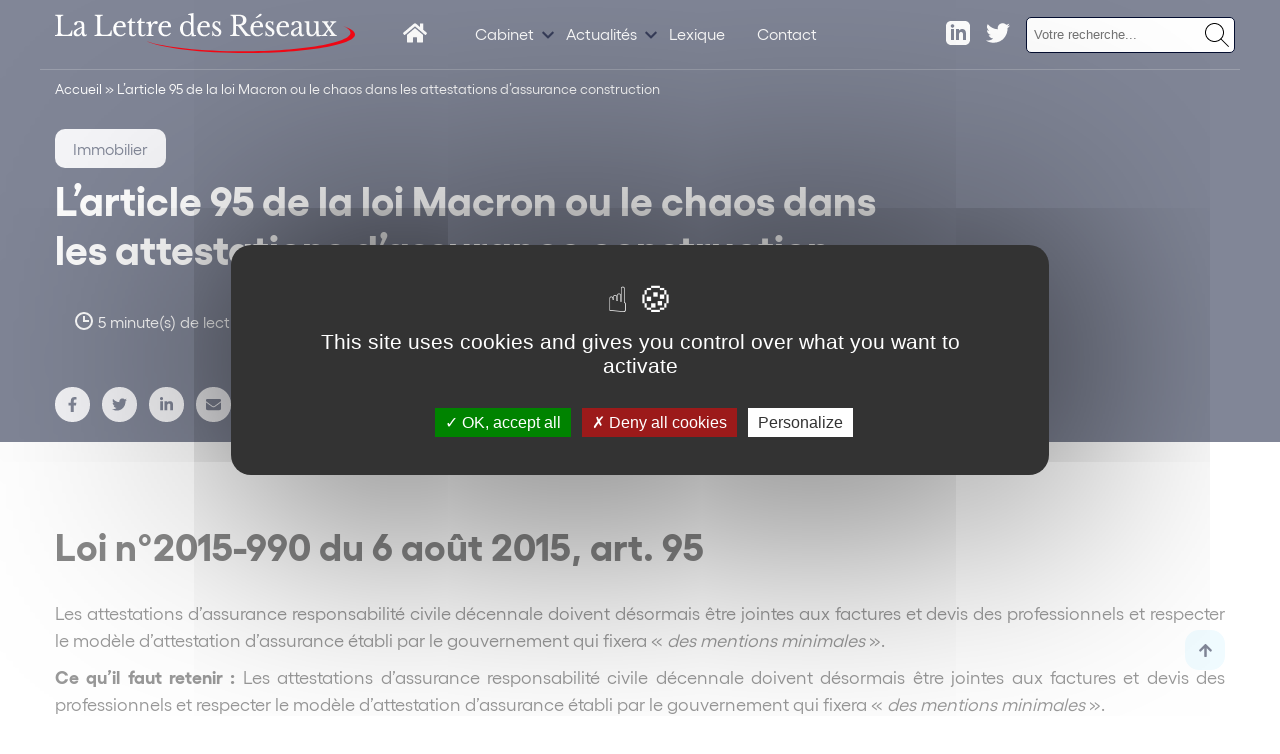

--- FILE ---
content_type: text/html; charset=UTF-8
request_url: https://www.lettredesreseaux.com/P-1326-453-A1-l-article-95-de-la-loi-macron-ou-le-chaos-dans-les-attestations-d-assurance-construction.html
body_size: 21023
content:
<!DOCTYPE html>
<html lang="fr-FR">
    <head>
        <link href="https://www.googletagmanager.com/gtag/js?id=" rel="preload" as="script">
        <link rel="dns-prefetch" href="https://www.googletagmanager.com/" >
        <script>(function(w,d,s,l,i){w[l]=w[l]||[];w[l].push({'gtm.start':
        new Date().getTime(),event:'gtm.js'});var f=d.getElementsByTagName(s)[0],
        j=d.createElement(s),dl=l!='dataLayer'?'&l='+l:'';j.async=true;j.src=
        'https://www.googletagmanager.com/gtm.js?id='+i+dl;f.parentNode.insertBefore(j,f);
        })(window,document,'script','dataLayer','');</script>
        <meta name="google-site-verification" content="" />
        <meta name="viewport" content="minimum-scale=1">
        <meta name="format-detection" content="telephone=no">
        <meta charset="UTF-8" />
        <meta name="viewport" content="width=device-width,initial-scale=1">
        <link rel="preload" as="font" href="https://www.lettredesreseaux.com/themes/wordplate/assets/fonts/Gellix-Bold.woff" type="font/woff2" crossorigin="anonymous">
        <link rel="preload" as="font" href="https://www.lettredesreseaux.com/themes/wordplate/assets/fonts/Gellix-Bold.woff2" type="font/woff2" crossorigin="anonymous">
        <link rel="preload" as="font" href="https://www.lettredesreseaux.com/themes/wordplate/assets/fonts/Gellix-Regular.woff" type="font/woff2" crossorigin="anonymous">
        <link rel="preload" as="font" href="https://www.lettredesreseaux.com/themes/wordplate/assets/fonts/Gellix-Regular.woff2" type="font/woff2" crossorigin="anonymous">
        <link rel="preload" as="font" href="https://www.lettredesreseaux.com/themes/wordplate/assets/fonts/Gellix-SemiBold.woff" type="font/woff2" crossorigin="anonymous">
        <link rel="preload" as="font" href="https://www.lettredesreseaux.com/themes/wordplate/assets/fonts/Gellix-SemiBold.woff2" type="font/woff2" crossorigin="anonymous">
        <style>
        @font-face {
            font-family: 'Gellix';
            src: url('https://www.lettredesreseaux.com/themes/wordplate/assets/fonts/Gellix-SemiBold.woff2') format('woff2'),
                url('https://www.lettredesreseaux.com/themes/wordplate/assets/fonts/Gellix-SemiBold.woff') format('woff');
            font-weight: 600;
            font-style: normal;
            font-display: swap;
        }

        @font-face {
            font-family: 'Gellix';
            src: url('https://www.lettredesreseaux.com/themes/wordplate/assets/fonts/Gellix-Regular.woff2') format('woff2'),
                url('https://www.lettredesreseaux.com/themes/wordplate/assets/fonts/Gellix-Regular.woff') format('woff');
            font-weight: normal;
            font-style: normal;
            font-display: swap;
        }

        @font-face {
            font-family: 'Gellix';
            src: url('https://www.lettredesreseaux.com/themes/wordplate/assets/fonts/Gellix-Bold.woff2') format('woff2'),
                url('https://www.lettredesreseaux.com/themes/wordplate/assets/fonts/Gellix-Bold.woff') format('woff');
            font-weight: bold;
            font-style: normal;
            font-display: swap;
        }
        </style>

        <script type="text/javascript">!function(o,c){var n=c.documentElement,t=" w-mod-";n.className+=t+"js",("ontouchstart"in o||o.DocumentTouch&&c instanceof DocumentTouch)&&(n.className+=t+"touch")}(window,document);</script>
        <!-- Favicon -->
        <link rel="apple-touch-icon" sizes="57x57" href="https://www.lettredesreseaux.com/themes/wordplate/assets/favico/apple-icon-57x57.png">
        <link rel="apple-touch-icon" sizes="60x60" href="https://www.lettredesreseaux.com/themes/wordplate/assets/favico/apple-icon-60x60.png">
        <link rel="apple-touch-icon" sizes="72x72" href="https://www.lettredesreseaux.com/themes/wordplate/assets/favico/apple-icon-72x72.png">
        <link rel="apple-touch-icon" sizes="76x76" href="https://www.lettredesreseaux.com/themes/wordplate/assets/favico/apple-icon-76x76.png">
        <link rel="apple-touch-icon" sizes="114x114" href="https://www.lettredesreseaux.com/themes/wordplate/assets/favico/apple-icon-114x114.png">
        <link rel="apple-touch-icon" sizes="120x120" href="https://www.lettredesreseaux.com/themes/wordplate/assets/favico/apple-icon-120x120.png">
        <link rel="apple-touch-icon" sizes="144x144" href="https://www.lettredesreseaux.com/themes/wordplate/assets/favico/apple-icon-144x144.png">
        <link rel="apple-touch-icon" sizes="152x152" href="https://www.lettredesreseaux.com/themes/wordplate/assets/favico/apple-icon-152x152.png">
        <link rel="apple-touch-icon" sizes="180x180" href="https://www.lettredesreseaux.com/themes/wordplate/assets/favico/apple-icon-180x180.png">
        <link rel="icon" type="image/png" sizes="192x192"  href="https://www.lettredesreseaux.com/themes/wordplate/assets/favico/android-icon-192x192.png">
        <link rel="icon" type="image/png" sizes="32x32" href="https://www.lettredesreseaux.com/themes/wordplate/assets/favico/favicon-32x32.png">
        <link rel="icon" type="image/png" sizes="96x96" href="https://www.lettredesreseaux.com/themes/wordplate/assets/favico/favicon-96x96.png">
        <link rel="icon" type="image/png" sizes="16x16" href="https://www.lettredesreseaux.com/themes/wordplate/assets/favico/favicon-16x16.png">
        <link rel="manifest" href="">
        <meta name="msapplication-TileColor" content="#ffffff">
        <meta name="msapplication-TileImage" content="https://www.lettredesreseaux.com/themes/wordplate/assets/favico/ms-icon-144x144.png">
        <meta name="theme-color" content="#ffffff">

        <meta name='robots' content='index, follow, max-image-preview:large, max-snippet:-1, max-video-preview:-1' />

	<!-- This site is optimized with the Yoast SEO plugin v21.8 - https://yoast.com/wordpress/plugins/seo/ -->
	<title>L’article 95 de la loi Macron ou le chaos dans les attestations d’assurance construction - Lettre des réseaux</title>
	<link rel="canonical" href="https://www.lettredesreseaux.com/P-1326-453-A1-l-article-95-de-la-loi-macron-ou-le-chaos-dans-les-attestations-d-assurance-construction.html" />
	<meta property="og:locale" content="fr_FR" />
	<meta property="og:type" content="article" />
	<meta property="og:title" content="L’article 95 de la loi Macron ou le chaos dans les attestations d’assurance construction - Lettre des réseaux" />
	<meta property="og:description" content="Les attestations d’assurance responsabilité civile décennale doivent désormais être jointes aux factures et devis des professionnels et respecter le modèle d’attestation d’assurance établi par le gouvernement qui fixera « des mentions minimales »." />
	<meta property="og:url" content="https://www.lettredesreseaux.com/P-1326-453-A1-l-article-95-de-la-loi-macron-ou-le-chaos-dans-les-attestations-d-assurance-construction.html" />
	<meta property="og:site_name" content="Lettre des réseaux" />
	<meta property="article:published_time" content="2021-12-17T10:44:56+00:00" />
	<meta property="article:modified_time" content="2022-03-28T11:09:32+00:00" />
	<meta property="og:image" content="https://www.lettredesreseaux.com/uploads/2021/10/default.jpg" />
	<meta property="og:image:width" content="359" />
	<meta property="og:image:height" content="232" />
	<meta property="og:image:type" content="image/jpeg" />
	<meta name="author" content="webcd" />
	<meta name="twitter:card" content="summary_large_image" />
	<meta name="twitter:label1" content="Écrit par" />
	<meta name="twitter:data1" content="webcd" />
	<meta name="twitter:label2" content="Durée de lecture estimée" />
	<meta name="twitter:data2" content="5 minutes" />
	<script type="application/ld+json" class="yoast-schema-graph">{"@context":"https://schema.org","@graph":[{"@type":"WebPage","@id":"https://www.lettredesreseaux.com/P-1326-453-A1-l-article-95-de-la-loi-macron-ou-le-chaos-dans-les-attestations-d-assurance-construction.html","url":"https://www.lettredesreseaux.com/P-1326-453-A1-l-article-95-de-la-loi-macron-ou-le-chaos-dans-les-attestations-d-assurance-construction.html","name":"L’article 95 de la loi Macron ou le chaos dans les attestations d’assurance construction - Lettre des réseaux","isPartOf":{"@id":"https://www.lettredesreseaux.com/#website"},"primaryImageOfPage":{"@id":"https://www.lettredesreseaux.com/P-1326-453-A1-l-article-95-de-la-loi-macron-ou-le-chaos-dans-les-attestations-d-assurance-construction.html#primaryimage"},"image":{"@id":"https://www.lettredesreseaux.com/P-1326-453-A1-l-article-95-de-la-loi-macron-ou-le-chaos-dans-les-attestations-d-assurance-construction.html#primaryimage"},"thumbnailUrl":"https://www.lettredesreseaux.com/uploads/2021/10/default.jpg","datePublished":"2021-12-17T10:44:56+00:00","dateModified":"2022-03-28T11:09:32+00:00","author":{"@id":"https://www.lettredesreseaux.com/#/schema/person/793de29d9bed464898040936752ddccf"},"breadcrumb":{"@id":"https://www.lettredesreseaux.com/P-1326-453-A1-l-article-95-de-la-loi-macron-ou-le-chaos-dans-les-attestations-d-assurance-construction.html#breadcrumb"},"inLanguage":"fr-FR","potentialAction":[{"@type":"ReadAction","target":["https://www.lettredesreseaux.com/P-1326-453-A1-l-article-95-de-la-loi-macron-ou-le-chaos-dans-les-attestations-d-assurance-construction.html"]}]},{"@type":"ImageObject","inLanguage":"fr-FR","@id":"https://www.lettredesreseaux.com/P-1326-453-A1-l-article-95-de-la-loi-macron-ou-le-chaos-dans-les-attestations-d-assurance-construction.html#primaryimage","url":"https://www.lettredesreseaux.com/uploads/2021/10/default.jpg","contentUrl":"https://www.lettredesreseaux.com/uploads/2021/10/default.jpg","width":359,"height":232},{"@type":"BreadcrumbList","@id":"https://www.lettredesreseaux.com/P-1326-453-A1-l-article-95-de-la-loi-macron-ou-le-chaos-dans-les-attestations-d-assurance-construction.html#breadcrumb","itemListElement":[{"@type":"ListItem","position":1,"name":"Accueil","item":"https://www.lettredesreseaux.com/"},{"@type":"ListItem","position":2,"name":"L’article 95 de la loi Macron ou le chaos dans les attestations d’assurance construction"}]},{"@type":"WebSite","@id":"https://www.lettredesreseaux.com/#website","url":"https://www.lettredesreseaux.com/","name":"Lettre des réseaux","description":"L&#039;actualité juridique et économique des réseaux de distribution par Simon Associés","potentialAction":[{"@type":"SearchAction","target":{"@type":"EntryPoint","urlTemplate":"https://www.lettredesreseaux.com/?s={search_term_string}"},"query-input":"required name=search_term_string"}],"inLanguage":"fr-FR"},{"@type":"Person","@id":"https://www.lettredesreseaux.com/#/schema/person/793de29d9bed464898040936752ddccf","name":"webcd","sameAs":["http://blog-iad-pt.bureau.webcd.fr/wordpress"],"url":"https://www.lettredesreseaux.com/author/webcd"}]}</script>
	<!-- / Yoast SEO plugin. -->



<link rel="alternate" type="application/rss+xml" title="Lettre des réseaux &raquo; Flux" href="https://www.lettredesreseaux.com/feed" />
<link rel="alternate" type="application/rss+xml" title="Lettre des réseaux &raquo; Flux des commentaires" href="https://www.lettredesreseaux.com/comments/feed" />
<link rel="alternate" type="application/rss+xml" title="Lettre des réseaux &raquo; L’article 95 de la loi Macron ou le chaos dans les attestations d’assurance construction Flux des commentaires" href="https://www.lettredesreseaux.com/P-1326-453-A1-l-article-95-de-la-loi-macron-ou-le-chaos-dans-les-attestations-d-assurance-construction.html/feed" />
<style id='classic-theme-styles-inline-css' type='text/css'>
/*! This file is auto-generated */
.wp-block-button__link{color:#fff;background-color:#32373c;border-radius:9999px;box-shadow:none;text-decoration:none;padding:calc(.667em + 2px) calc(1.333em + 2px);font-size:1.125em}.wp-block-file__button{background:#32373c;color:#fff;text-decoration:none}
</style>
<style id='global-styles-inline-css' type='text/css'>
body{--wp--preset--color--black: #000000;--wp--preset--color--cyan-bluish-gray: #abb8c3;--wp--preset--color--white: #ffffff;--wp--preset--color--pale-pink: #f78da7;--wp--preset--color--vivid-red: #cf2e2e;--wp--preset--color--luminous-vivid-orange: #ff6900;--wp--preset--color--luminous-vivid-amber: #fcb900;--wp--preset--color--light-green-cyan: #7bdcb5;--wp--preset--color--vivid-green-cyan: #00d084;--wp--preset--color--pale-cyan-blue: #8ed1fc;--wp--preset--color--vivid-cyan-blue: #0693e3;--wp--preset--color--vivid-purple: #9b51e0;--wp--preset--gradient--vivid-cyan-blue-to-vivid-purple: linear-gradient(135deg,rgba(6,147,227,1) 0%,rgb(155,81,224) 100%);--wp--preset--gradient--light-green-cyan-to-vivid-green-cyan: linear-gradient(135deg,rgb(122,220,180) 0%,rgb(0,208,130) 100%);--wp--preset--gradient--luminous-vivid-amber-to-luminous-vivid-orange: linear-gradient(135deg,rgba(252,185,0,1) 0%,rgba(255,105,0,1) 100%);--wp--preset--gradient--luminous-vivid-orange-to-vivid-red: linear-gradient(135deg,rgba(255,105,0,1) 0%,rgb(207,46,46) 100%);--wp--preset--gradient--very-light-gray-to-cyan-bluish-gray: linear-gradient(135deg,rgb(238,238,238) 0%,rgb(169,184,195) 100%);--wp--preset--gradient--cool-to-warm-spectrum: linear-gradient(135deg,rgb(74,234,220) 0%,rgb(151,120,209) 20%,rgb(207,42,186) 40%,rgb(238,44,130) 60%,rgb(251,105,98) 80%,rgb(254,248,76) 100%);--wp--preset--gradient--blush-light-purple: linear-gradient(135deg,rgb(255,206,236) 0%,rgb(152,150,240) 100%);--wp--preset--gradient--blush-bordeaux: linear-gradient(135deg,rgb(254,205,165) 0%,rgb(254,45,45) 50%,rgb(107,0,62) 100%);--wp--preset--gradient--luminous-dusk: linear-gradient(135deg,rgb(255,203,112) 0%,rgb(199,81,192) 50%,rgb(65,88,208) 100%);--wp--preset--gradient--pale-ocean: linear-gradient(135deg,rgb(255,245,203) 0%,rgb(182,227,212) 50%,rgb(51,167,181) 100%);--wp--preset--gradient--electric-grass: linear-gradient(135deg,rgb(202,248,128) 0%,rgb(113,206,126) 100%);--wp--preset--gradient--midnight: linear-gradient(135deg,rgb(2,3,129) 0%,rgb(40,116,252) 100%);--wp--preset--font-size--small: 13px;--wp--preset--font-size--medium: 20px;--wp--preset--font-size--large: 36px;--wp--preset--font-size--x-large: 42px;--wp--preset--spacing--20: 0.44rem;--wp--preset--spacing--30: 0.67rem;--wp--preset--spacing--40: 1rem;--wp--preset--spacing--50: 1.5rem;--wp--preset--spacing--60: 2.25rem;--wp--preset--spacing--70: 3.38rem;--wp--preset--spacing--80: 5.06rem;--wp--preset--shadow--natural: 6px 6px 9px rgba(0, 0, 0, 0.2);--wp--preset--shadow--deep: 12px 12px 50px rgba(0, 0, 0, 0.4);--wp--preset--shadow--sharp: 6px 6px 0px rgba(0, 0, 0, 0.2);--wp--preset--shadow--outlined: 6px 6px 0px -3px rgba(255, 255, 255, 1), 6px 6px rgba(0, 0, 0, 1);--wp--preset--shadow--crisp: 6px 6px 0px rgba(0, 0, 0, 1);}:where(.is-layout-flex){gap: 0.5em;}:where(.is-layout-grid){gap: 0.5em;}body .is-layout-flow > .alignleft{float: left;margin-inline-start: 0;margin-inline-end: 2em;}body .is-layout-flow > .alignright{float: right;margin-inline-start: 2em;margin-inline-end: 0;}body .is-layout-flow > .aligncenter{margin-left: auto !important;margin-right: auto !important;}body .is-layout-constrained > .alignleft{float: left;margin-inline-start: 0;margin-inline-end: 2em;}body .is-layout-constrained > .alignright{float: right;margin-inline-start: 2em;margin-inline-end: 0;}body .is-layout-constrained > .aligncenter{margin-left: auto !important;margin-right: auto !important;}body .is-layout-constrained > :where(:not(.alignleft):not(.alignright):not(.alignfull)){max-width: var(--wp--style--global--content-size);margin-left: auto !important;margin-right: auto !important;}body .is-layout-constrained > .alignwide{max-width: var(--wp--style--global--wide-size);}body .is-layout-flex{display: flex;}body .is-layout-flex{flex-wrap: wrap;align-items: center;}body .is-layout-flex > *{margin: 0;}body .is-layout-grid{display: grid;}body .is-layout-grid > *{margin: 0;}:where(.wp-block-columns.is-layout-flex){gap: 2em;}:where(.wp-block-columns.is-layout-grid){gap: 2em;}:where(.wp-block-post-template.is-layout-flex){gap: 1.25em;}:where(.wp-block-post-template.is-layout-grid){gap: 1.25em;}.has-black-color{color: var(--wp--preset--color--black) !important;}.has-cyan-bluish-gray-color{color: var(--wp--preset--color--cyan-bluish-gray) !important;}.has-white-color{color: var(--wp--preset--color--white) !important;}.has-pale-pink-color{color: var(--wp--preset--color--pale-pink) !important;}.has-vivid-red-color{color: var(--wp--preset--color--vivid-red) !important;}.has-luminous-vivid-orange-color{color: var(--wp--preset--color--luminous-vivid-orange) !important;}.has-luminous-vivid-amber-color{color: var(--wp--preset--color--luminous-vivid-amber) !important;}.has-light-green-cyan-color{color: var(--wp--preset--color--light-green-cyan) !important;}.has-vivid-green-cyan-color{color: var(--wp--preset--color--vivid-green-cyan) !important;}.has-pale-cyan-blue-color{color: var(--wp--preset--color--pale-cyan-blue) !important;}.has-vivid-cyan-blue-color{color: var(--wp--preset--color--vivid-cyan-blue) !important;}.has-vivid-purple-color{color: var(--wp--preset--color--vivid-purple) !important;}.has-black-background-color{background-color: var(--wp--preset--color--black) !important;}.has-cyan-bluish-gray-background-color{background-color: var(--wp--preset--color--cyan-bluish-gray) !important;}.has-white-background-color{background-color: var(--wp--preset--color--white) !important;}.has-pale-pink-background-color{background-color: var(--wp--preset--color--pale-pink) !important;}.has-vivid-red-background-color{background-color: var(--wp--preset--color--vivid-red) !important;}.has-luminous-vivid-orange-background-color{background-color: var(--wp--preset--color--luminous-vivid-orange) !important;}.has-luminous-vivid-amber-background-color{background-color: var(--wp--preset--color--luminous-vivid-amber) !important;}.has-light-green-cyan-background-color{background-color: var(--wp--preset--color--light-green-cyan) !important;}.has-vivid-green-cyan-background-color{background-color: var(--wp--preset--color--vivid-green-cyan) !important;}.has-pale-cyan-blue-background-color{background-color: var(--wp--preset--color--pale-cyan-blue) !important;}.has-vivid-cyan-blue-background-color{background-color: var(--wp--preset--color--vivid-cyan-blue) !important;}.has-vivid-purple-background-color{background-color: var(--wp--preset--color--vivid-purple) !important;}.has-black-border-color{border-color: var(--wp--preset--color--black) !important;}.has-cyan-bluish-gray-border-color{border-color: var(--wp--preset--color--cyan-bluish-gray) !important;}.has-white-border-color{border-color: var(--wp--preset--color--white) !important;}.has-pale-pink-border-color{border-color: var(--wp--preset--color--pale-pink) !important;}.has-vivid-red-border-color{border-color: var(--wp--preset--color--vivid-red) !important;}.has-luminous-vivid-orange-border-color{border-color: var(--wp--preset--color--luminous-vivid-orange) !important;}.has-luminous-vivid-amber-border-color{border-color: var(--wp--preset--color--luminous-vivid-amber) !important;}.has-light-green-cyan-border-color{border-color: var(--wp--preset--color--light-green-cyan) !important;}.has-vivid-green-cyan-border-color{border-color: var(--wp--preset--color--vivid-green-cyan) !important;}.has-pale-cyan-blue-border-color{border-color: var(--wp--preset--color--pale-cyan-blue) !important;}.has-vivid-cyan-blue-border-color{border-color: var(--wp--preset--color--vivid-cyan-blue) !important;}.has-vivid-purple-border-color{border-color: var(--wp--preset--color--vivid-purple) !important;}.has-vivid-cyan-blue-to-vivid-purple-gradient-background{background: var(--wp--preset--gradient--vivid-cyan-blue-to-vivid-purple) !important;}.has-light-green-cyan-to-vivid-green-cyan-gradient-background{background: var(--wp--preset--gradient--light-green-cyan-to-vivid-green-cyan) !important;}.has-luminous-vivid-amber-to-luminous-vivid-orange-gradient-background{background: var(--wp--preset--gradient--luminous-vivid-amber-to-luminous-vivid-orange) !important;}.has-luminous-vivid-orange-to-vivid-red-gradient-background{background: var(--wp--preset--gradient--luminous-vivid-orange-to-vivid-red) !important;}.has-very-light-gray-to-cyan-bluish-gray-gradient-background{background: var(--wp--preset--gradient--very-light-gray-to-cyan-bluish-gray) !important;}.has-cool-to-warm-spectrum-gradient-background{background: var(--wp--preset--gradient--cool-to-warm-spectrum) !important;}.has-blush-light-purple-gradient-background{background: var(--wp--preset--gradient--blush-light-purple) !important;}.has-blush-bordeaux-gradient-background{background: var(--wp--preset--gradient--blush-bordeaux) !important;}.has-luminous-dusk-gradient-background{background: var(--wp--preset--gradient--luminous-dusk) !important;}.has-pale-ocean-gradient-background{background: var(--wp--preset--gradient--pale-ocean) !important;}.has-electric-grass-gradient-background{background: var(--wp--preset--gradient--electric-grass) !important;}.has-midnight-gradient-background{background: var(--wp--preset--gradient--midnight) !important;}.has-small-font-size{font-size: var(--wp--preset--font-size--small) !important;}.has-medium-font-size{font-size: var(--wp--preset--font-size--medium) !important;}.has-large-font-size{font-size: var(--wp--preset--font-size--large) !important;}.has-x-large-font-size{font-size: var(--wp--preset--font-size--x-large) !important;}
.wp-block-navigation a:where(:not(.wp-element-button)){color: inherit;}
:where(.wp-block-post-template.is-layout-flex){gap: 1.25em;}:where(.wp-block-post-template.is-layout-grid){gap: 1.25em;}
:where(.wp-block-columns.is-layout-flex){gap: 2em;}:where(.wp-block-columns.is-layout-grid){gap: 2em;}
.wp-block-pullquote{font-size: 1.5em;line-height: 1.6;}
</style>
<link rel='stylesheet' id='search-filter-plugin-styles-css' href='https://www.lettredesreseaux.com/plugins/search-filter-pro/public/assets/css/search-filter.min.css' type='text/css' media='all' />
<link rel='stylesheet' id='wordplate-css' href='https://www.lettredesreseaux.com/themes/wordplate/assets/css/main.css' type='text/css' media='all' />
<!--n2css--><script type="text/javascript" src="https://ajax.googleapis.com/ajax/libs/jquery/3.4.1/jquery.min.js" id="jquery-js"></script>
<script type="text/javascript" id="search-filter-plugin-build-js-extra">
/* <![CDATA[ */
var SF_LDATA = {"ajax_url":"https:\/\/www.lettredesreseaux.com\/wordpress\/wp-admin\/admin-ajax.php","home_url":"https:\/\/www.lettredesreseaux.com\/"};
/* ]]> */
</script>
<script type="text/javascript" src="https://www.lettredesreseaux.com/plugins/search-filter-pro/public/assets/js/search-filter-build.min.js" id="search-filter-plugin-build-js"></script>
<script type="text/javascript" src="https://www.lettredesreseaux.com/plugins/search-filter-pro/public/assets/js/chosen.jquery.min.js" id="search-filter-plugin-chosen-js"></script>
<script type="text/javascript" src="https://www.lettredesreseaux.com/themes/wordplate/tarteaucitron.js-1.9.5/tarteaucitron.js" id="tarteaucitron-js"></script>
<script type="text/javascript" src="https://www.lettredesreseaux.com/themes/wordplate/tarteaucitron.js-1.9.5/tac.js" id="tarteaucitroncustom-js"></script>
<link rel="EditURI" type="application/rsd+xml" title="RSD" href="https://www.lettredesreseaux.com/wordpress/xmlrpc.php?rsd" />
<link rel='shortlink' href='https://www.lettredesreseaux.com/?p=7831' />
	<style>
	.search-highlight {font-weight:bold; }
	</style>
	    <!-- Statisteeam -->
    <script>
        var _paq = window._paq = window._paq || [];
        _paq.push(['trackPageView']);
        _paq.push(['enableLinkTracking']);
        (function() {
            var u="https://statisteeam.com/";
            _paq.push(['setTrackerUrl', u+'matomo.php']);
            _paq.push(['setSiteId', '10']);
            var d=document, g=d.createElement('script'), s=d.getElementsByTagName('script')[0];
            g.async=true; g.src=u+'matomo.js'; s.parentNode.insertBefore(g,s);
        })();
    </script>
    <!-- End Statisteeam -->
    <style type="text/css">.recentcomments a{display:inline !important;padding:0 !important;margin:0 !important;}</style><link rel="icon" href="https://www.lettredesreseaux.com/uploads/2022/02/favicon-sa.png" sizes="32x32" />
<link rel="icon" href="https://www.lettredesreseaux.com/uploads/2022/02/favicon-sa.png" sizes="192x192" />
<link rel="apple-touch-icon" href="https://www.lettredesreseaux.com/uploads/2022/02/favicon-sa.png" />
<meta name="msapplication-TileImage" content="https://www.lettredesreseaux.com/uploads/2022/02/favicon-sa.png" />

    </head>
    
    

    <body class="post-template-default single single-post postid-7831 single-format-standard with_hero projet">

    <!-- Google Tag Manager (noscript) -->
    <noscript><iframe src="https://www.googletagmanager.com/ns.html?id="
    height="0" width="0" style="display:none;visibility:hidden"></iframe></noscript>
    <!-- End Google Tag Manager (noscript) -->


        
        <!-- OUTDATED // start -->
            <div id="outdated"></div>
        <!-- OUTDATED // end -->
    
            <div class="wrapper">

                <div id="scroll-to-top" class="site_content">
                
                    <!-- HEADER // START -->
<div class="header ">
    <div class="header_inner ">
        <div class="leftheader">
            <a href="https://www.lettredesreseaux.com/" class="logo w-inline-block">
                <svg xmlns="http://www.w3.org/2000/svg" viewBox="0 0 990.65 132.17"><g id="Calque_2" data-name="Calque 2"><g id="Calque_1-2" data-name="Calque 1"><path class="cls-1" d="M951.38,43c15.69,6.89,24.32,14.4,24.32,22.24,0,33.8-159.67,61.19-356.63,61.19-138.28,0-258.18-13.5-317.35-33.24C353.6,116,482.82,132.17,634,132.17c197,0,356.62-27.4,356.62-61.19C990.65,60.91,976.48,51.41,951.38,43Z"/><path class="cls-2" d="M56.23,76.27H0V72.78c8.18-.28,9.58-1.84,9.58-10.48V19.48C9.58,10.94,8.36,9.37.87,9V5.51H27.33V9c-7.48.27-8.61,1.83-8.61,11.11V59.73c0,10.29,3.48,12.4,15.49,12.4,13.32,0,17.5-2.57,20-14h3.31Z"/><path class="cls-2" d="M88,45.12V41.35c0-7.63-2.87-11.21-9.05-11.21-4,0-5.14,1.19-6.62,6-1.3,3.49-2.26,4.41-4.52,4.41-2.79,0-4.36-1.65-4.36-4.59,0-5.88,6.19-9.28,17.07-9.28,11.66,0,16,3.86,16,14.33V61.57c0,7.07,1.31,10.47,3.92,10.47,1.57,0,3.22-.18,4.27-2l1.22,2.2c-1.4,2.85-5.58,5-9.67,5-5,0-7.57-3.59-7.57-9.84h-.44c-3,6-8.7,9.74-15.14,9.74-7.23,0-11.75-4.31-11.75-10.84,0-5.88,3.56-10.57,14.1-15.34Zm0,4C74.69,54.4,70.17,59.27,70.17,64.69a6.59,6.59,0,0,0,7,6.89c6,0,10.88-6.89,10.88-15.25Z"/><path class="cls-2" d="M186.56,76.27H130.33V72.78c8.18-.28,9.57-1.84,9.57-10.48V19.48c0-8.54-1.22-10.11-8.7-10.47V5.51h26.46V9c-7.49.27-8.62,1.83-8.62,11.11V59.73c0,10.29,3.48,12.4,15.5,12.4,13.31,0,17.49-2.57,20-14h3.31Z"/><path class="cls-2" d="M233.4,67.72c-5.05,6.43-11,9.47-18.37,9.47-13.58,0-22.81-10-22.81-24.72,0-15.07,9.84-25.82,23.86-25.82,11.14,0,17.67,6.71,17.67,18.65,0,1.66-.35,1.84-2.7,1.84H202.41a18.12,18.12,0,0,0-.35,4.13c0,12.78,6.09,21.14,15.41,21.14,4.79,0,8.88-2.21,13.23-7.26ZM219,42.91c4.71,0,5.23-.37,5.23-2.57,0-5.61-3.75-9.28-9.58-9.28-6.18,0-10.18,4-11.66,11.85Z"/><path class="cls-2" d="M239.58,33.36V30c6.18-3.86,9.4-7.26,11.23-12.5h2.53V29H265v4.32H253.34V61.29c0,8.64,1.39,11.39,6,11.39,2.88,0,4.79-1.19,6.71-4.22l2.17,1.74c-1.65,4.51-5.74,7-11.66,7-7.66,0-11.75-4-11.75-11.21V33.36Z"/><path class="cls-2" d="M270.75,33.36V30c6.18-3.86,9.4-7.26,11.23-12.5h2.52V29h11.67v4.32H284.5V61.29c0,8.64,1.4,11.39,6,11.39,2.87,0,4.79-1.19,6.7-4.22l2.18,1.74c-1.66,4.51-5.75,7-11.67,7-7.66,0-11.75-4-11.75-11.21V33.36Z"/><path class="cls-2" d="M317.76,61.66c0,10.11.52,10.93,7.14,11.39v3.22H301.74V73.05c6.7-.37,7.49-1.47,7.49-10.75V51.55c0-16.72-.18-17.18-7.66-17.18V31.15l15.23-3.49L318,39.05h.35c3.13-7.35,9.23-12.4,15.15-12.4,3.74,0,6,2,6,5.23,0,2.95-1.83,4.69-5,4.69-3.65,0-4.78-2.3-6.87-2.3-3.14,0-6.62,4.78-8.36,11.21a51.82,51.82,0,0,0-1.48,13.05Z"/><path class="cls-2" d="M382.7,67.72c-5.05,6.43-11,9.47-18.37,9.47-13.58,0-22.8-10-22.8-24.72,0-15.07,9.83-25.82,23.85-25.82,11.14,0,17.67,6.71,17.67,18.65,0,1.66-.35,1.84-2.7,1.84H351.71a18.12,18.12,0,0,0-.35,4.13c0,12.78,6.1,21.14,15.41,21.14,4.79,0,8.88-2.21,13.23-7.26ZM368.34,42.91c4.7,0,5.22-.37,5.22-2.57,0-5.61-3.74-9.28-9.57-9.28-6.18,0-10.19,4-11.67,11.85Z"/><path class="cls-2" d="M450.78,68.55h-.35c-4.17,6.16-8.61,8.64-15,8.64-13.14,0-22.63-10.57-22.63-25.36,0-14.52,9.57-25.18,22.63-25.18,5.48,0,9.75,1.93,13.75,6.15V23.43c0-6.89-.17-11.85-.52-13.51-.61-2.66-3-3.67-9-3.67V3.49L457.57,0V53c0,8.45.09,14,.61,16.26.7,2.94,1.65,3.77,7.05,3.77v3.13l-14.45,1ZM449,48.24c0-6.43-.52-9.1-2.35-11.58a14.15,14.15,0,0,0-11.23-5.6c-8.27,0-12.8,7.9-12.8,20.31,0,12.95,4.44,21.41,12.8,21.41,4.09,0,9.05-2.12,11.32-5.79,1.65-2.67,2.26-6.07,2.26-12.68Z"/><path class="cls-2" d="M511.11,67.72c-5.05,6.43-11,9.47-18.37,9.47-13.58,0-22.8-10-22.8-24.72,0-15.07,9.83-25.82,23.85-25.82,11.14,0,17.67,6.71,17.67,18.65,0,1.66-.35,1.84-2.7,1.84H480.12a18.12,18.12,0,0,0-.35,4.13c0,12.78,6.1,21.14,15.41,21.14,4.79,0,8.88-2.21,13.23-7.26ZM496.75,42.91c4.7,0,5.22-.37,5.22-2.57,0-5.61-3.74-9.28-9.57-9.28-6.18,0-10.19,4-11.67,11.85Z"/><path class="cls-2" d="M521.3,76.27h-1.91V60.46h2.17c2.27,8.73,6.27,13,12.36,13,4.62,0,7.58-2.39,7.58-7.26,0-3.58-1.57-4.69-10.1-10.29-7.84-5.24-11.75-8.18-11.75-15.07,0-8.36,5.66-14.15,13-14.15a17.41,17.41,0,0,1,9.31,2.85l1.74-1.93h1.66V40.8h-2.27c-2.52-7.44-5.31-10.38-9.75-10.38-3.91,0-6.52,2.29-6.52,6.24s2.61,6,8.53,9.84c10,6.61,13.92,9.74,13.92,16.72,0,8.64-5.91,14-14.53,14A17.69,17.69,0,0,1,523,73.05Z"/><path class="cls-2" d="M614.62,42l19.24,24.45c3.14,4,6.79,5.51,11.93,6.34v3.49H629L607.66,47.41c-3-4.22-4.79-4.68-10.18-4.68V61.84c0,9.1,1.48,10.94,12,10.94v3.49H578.76V72.78c8.18-.28,9.58-1.84,9.58-10.48V19.48c0-8.54-1.22-10.11-8.71-10.47V5.51H607c15.93,0,25.16,6.62,25.16,17.74C632.12,33,626.81,39.79,614.62,42Zm-17.14-3.86h6.18c11.49,0,17.15-4.22,17.15-14.42,0-9.83-4.36-13.88-13.85-13.88h-8a1.41,1.41,0,0,0-1.48,1.56Z"/><path class="cls-2" d="M686.53,67.72c-5,6.43-11,9.47-18.36,9.47-13.58,0-22.81-10-22.81-24.72,0-15.07,9.84-25.82,23.85-25.82,11.14,0,17.67,6.71,17.67,18.65,0,1.66-.35,1.84-2.69,1.84H655.54a18.2,18.2,0,0,0-.34,4.13c0,12.78,6.09,21.14,15.4,21.14,4.79,0,8.88-2.21,13.24-7.26ZM672.17,42.91c4.7,0,5.23-.37,5.23-2.57,0-5.61-3.75-9.28-9.58-9.28-6.18,0-10.19,4-11.67,11.85ZM662,16.45,673.3,5.51c2.18-2.11,4-3,5.84-3a3,3,0,0,1,3.3,3.22c0,1.93-1.65,3.4-4.44,4.78l-11.92,6Z"/><path class="cls-2" d="M696.72,76.27h-1.91V60.46H697c2.26,8.73,6.26,13,12.36,13,4.61,0,7.57-2.39,7.57-7.26,0-3.58-1.57-4.69-10.1-10.29-7.83-5.24-11.75-8.18-11.75-15.07,0-8.36,5.66-14.15,13-14.15a17.41,17.41,0,0,1,9.31,2.85l1.75-1.93h1.65V40.8h-2.26c-2.53-7.44-5.31-10.38-9.75-10.38-3.92,0-6.53,2.29-6.53,6.24s2.61,6,8.53,9.84c10,6.61,13.93,9.74,13.93,16.72,0,8.64-5.92,14-14.54,14a17.65,17.65,0,0,1-11.66-4.14Z"/><path class="cls-2" d="M772.46,67.72c-5.05,6.43-11,9.47-18.37,9.47-13.58,0-22.8-10-22.8-24.72,0-15.07,9.83-25.82,23.85-25.82,11.14,0,17.67,6.71,17.67,18.65,0,1.66-.35,1.84-2.7,1.84H741.47a18.12,18.12,0,0,0-.35,4.13c0,12.78,6.1,21.14,15.41,21.14,4.79,0,8.88-2.21,13.23-7.26ZM758.1,42.91c4.7,0,5.22-.37,5.22-2.57,0-5.61-3.74-9.28-9.58-9.28-6.18,0-10.18,4-11.66,11.85Z"/><path class="cls-2" d="M805.54,45.12V41.35c0-7.63-2.87-11.21-9-11.21-4,0-5.14,1.19-6.61,6-1.31,3.49-2.27,4.41-4.53,4.41-2.79,0-4.35-1.65-4.35-4.59,0-5.88,6.18-9.28,17.06-9.28,11.66,0,16,3.86,16,14.33V61.57c0,7.07,1.3,10.47,3.91,10.47,1.57,0,3.22-.18,4.27-2l1.22,2.2c-1.4,2.85-5.57,5-9.67,5-5,0-7.57-3.59-7.57-9.84h-.43c-3,6-8.71,9.74-15.15,9.74-7.23,0-11.75-4.31-11.75-10.84,0-5.88,3.57-10.57,14.1-15.34Zm0,4c-13.31,5.33-17.84,10.2-17.84,15.62a6.59,6.59,0,0,0,7,6.89c6,0,10.88-6.89,10.88-15.25Z"/><path class="cls-2" d="M862,42.27c0-10-.53-10.75-7.23-11.49V27.57h15.76V55.78a106.14,106.14,0,0,0,.52,13.5c.52,3.13,1.74,3.68,7,3.68v3.22l-14.36,1.1-1-11h-.35C858,73.79,852,77.19,845.77,77.19c-4.88,0-9.93-2.12-12.28-5.42-1.91-2.67-2.78-7.36-2.78-14.89V42.27c0-10-.53-10.84-7.23-11.49V27.57h15.76V52.65c0,13.23,2.87,19,9.31,19,5,0,9.05-3.49,11.93-10.56,1.13-2.85,1.48-4.6,1.48-9.84Z"/><path class="cls-2" d="M912.36,38.41a8.59,8.59,0,0,0,2.09-4.69c0-1.93-1.82-2.94-5.13-2.94V27.57h19.06v3.21c-4.18,0-6.44,1.66-10.62,7.35l-9,12,11.57,16.08c3.57,5,6.44,6.8,9.93,6.8v3.22H907.14V73.05c4.18,0,5.57-.55,5.57-2.48,0-.83-1-2.39-3.22-5.51l-6.09-8.27L896,66.71A5.55,5.55,0,0,0,894.69,70c0,1.75,1.31,3,4.36,3v3.22H879.11V73.05c5.4,0,7.84-1.65,13-8.36L901,53.2,889.38,35.84c-2.61-4-4.52-5.06-7.83-5.06V27.57H903v3.21c-3.13,0-4.44.83-4.44,2.21a7.81,7.81,0,0,0,1.66,3.86l6.27,9.65Z"/></g></g></svg>                
            </a>
            <nav class="nav_header">
            
            <ul id="menu-main-menu" class="sf-menu desktop_primary_nav"><li id="menu-item-108" class="menu-item menu-item-type-custom menu-item-object-custom menu-item-108"><a href="/"><svg aria-hidden="true" focusable="false" data-prefix="fas" data-icon="home" class="svg-inline--fa fa-home fa-w-18" role="img" xmlns="http://www.w3.org/2000/svg" viewBox="0 0 576 512"><path fill="currentColor" d="M280.37 148.26L96 300.11V464a16 16 0 0 0 16 16l112.06-.29a16 16 0 0 0 15.92-16V368a16 16 0 0 1 16-16h64a16 16 0 0 1 16 16v95.64a16 16 0 0 0 16 16.05L464 480a16 16 0 0 0 16-16V300L295.67 148.26a12.19 12.19 0 0 0-15.3 0zM571.6 251.47L488 182.56V44.05a12 12 0 0 0-12-12h-56a12 12 0 0 0-12 12v72.61L318.47 43a48 48 0 0 0-61 0L4.34 251.47a12 12 0 0 0-1.6 16.9l25.5 31A12 12 0 0 0 45.15 301l235.22-193.74a12.19 12.19 0 0 1 15.3 0L530.9 301a12 12 0 0 0 16.9-1.6l25.5-31a12 12 0 0 0-1.7-16.93z"></path></svg></a></li>
<li id="menu-item-14832" class="menu-item menu-item-type-post_type menu-item-object-page menu-item-has-children menu-parent-item menu-item-14832"><a href="https://www.lettredesreseaux.com/cabinet-avocat">Cabinet</a>
<ul class="sub-menu">
	<li id="menu-item-14851" class="menu-item menu-item-type-taxonomy menu-item-object-category menu-item-14851"><a href="https://www.lettredesreseaux.com/./evenements/nos-publications">Nos publications</a></li>
	<li id="menu-item-14852" class="menu-item menu-item-type-taxonomy menu-item-object-category menu-item-14852"><a href="https://www.lettredesreseaux.com/./evenements/nos-distinctions">Nos distinctions</a></li>
	<li id="menu-item-14853" class="menu-item menu-item-type-taxonomy menu-item-object-category menu-item-14853"><a href="https://www.lettredesreseaux.com/./evenements/agenda-evenements">Agenda / évènements</a></li>
	<li id="menu-item-14854" class="menu-item menu-item-type-post_type menu-item-object-page menu-item-14854"><a href="https://www.lettredesreseaux.com/phototheque-videotheque">Photothèque &#038; Vidéothèque</a></li>
	<li id="menu-item-16090" class="menu-item menu-item-type-post_type menu-item-object-page menu-item-16090"><a href="https://www.lettredesreseaux.com/ouvrages-de-reference">Ouvrages de référence</a></li>
	<li id="menu-item-14856" class="menu-item menu-item-type-post_type menu-item-object-page menu-item-has-children menu-parent-item menu-item-14856"><a href="https://www.lettredesreseaux.com/nos-departements">Nos départements</a>
	<ul class="sub-menu">
		<li id="menu-item-14869" class="menu-item menu-item-type-post_type menu-item-object-departement menu-item-14869"><a href="https://www.lettredesreseaux.com/departement/affaires-complexes">Affaires complexes</a></li>
		<li id="menu-item-14870" class="menu-item menu-item-type-post_type menu-item-object-departement menu-item-14870"><a href="https://www.lettredesreseaux.com/departement/assurances">Assurances</a></li>
		<li id="menu-item-14871" class="menu-item menu-item-type-post_type menu-item-object-departement menu-item-14871"><a href="https://www.lettredesreseaux.com/departement/compliance">Compliance</a></li>
		<li id="menu-item-14872" class="menu-item menu-item-type-post_type menu-item-object-departement menu-item-14872"><a href="https://www.lettredesreseaux.com/departement/distribution-concurrence-consommation">Distribution – Concurrence – Consommation</a></li>
		<li id="menu-item-14873" class="menu-item menu-item-type-post_type menu-item-object-departement menu-item-14873"><a href="https://www.lettredesreseaux.com/departement/entreprises-en-difficulte-et-retournement">Entreprises en difficulté | Retournement</a></li>
		<li id="menu-item-14874" class="menu-item menu-item-type-post_type menu-item-object-departement menu-item-14874"><a href="https://www.lettredesreseaux.com/departement/fiscalite">Fiscalité</a></li>
		<li id="menu-item-14875" class="menu-item menu-item-type-post_type menu-item-object-departement menu-item-14875"><a href="https://www.lettredesreseaux.com/departement/immobilier-construction-urbanisme">Immobilier | Construction | Urbanisme</a></li>
		<li id="menu-item-14876" class="menu-item menu-item-type-post_type menu-item-object-departement menu-item-14876"><a href="https://www.lettredesreseaux.com/departement/international">International</a></li>
		<li id="menu-item-14877" class="menu-item menu-item-type-post_type menu-item-object-departement menu-item-14877"><a href="https://www.lettredesreseaux.com/departement/propriete-intellectuelle-technologie-de-linformation-innovation">Propriété intellectuelle Technologie de l’information &#038; Innovation</a></li>
		<li id="menu-item-14878" class="menu-item menu-item-type-post_type menu-item-object-departement menu-item-14878"><a href="https://www.lettredesreseaux.com/departement/sante-sciences-de-la-vie">Santé | Sciences de la vie</a></li>
		<li id="menu-item-14879" class="menu-item menu-item-type-post_type menu-item-object-departement menu-item-14879"><a href="https://www.lettredesreseaux.com/departement/social-ressources-humaines">Social | Ressources humaines</a></li>
		<li id="menu-item-14880" class="menu-item menu-item-type-post_type menu-item-object-departement menu-item-14880"><a href="https://www.lettredesreseaux.com/departement/societe-finance-cession-acquisitions">Société | Finance | Cession &#038; Acquisitions</a></li>
	</ul>
</li>
</ul>
</li>
<li id="menu-item-15832" class="menu-item menu-item-type-post_type menu-item-object-page menu-item-has-children menu-parent-item menu-item-15832"><a href="https://www.lettredesreseaux.com/actualites">Actualités</a>
<ul class="sub-menu">
	<li id="menu-item-14846" class="menu-item menu-item-type-taxonomy menu-item-object-category menu-item-14846"><a href="https://www.lettredesreseaux.com/./distribution">Distribution</a></li>
	<li id="menu-item-14844" class="menu-item menu-item-type-taxonomy menu-item-object-category menu-item-14844"><a href="https://www.lettredesreseaux.com/./concurrence-consommation">Concurrence consommation</a></li>
	<li id="menu-item-14847" class="menu-item menu-item-type-taxonomy menu-item-object-category current-post-ancestor current-menu-parent current-post-parent menu-item-14847"><a href="https://www.lettredesreseaux.com/./immobilier">Immobilier</a></li>
	<li id="menu-item-14849" class="menu-item menu-item-type-taxonomy menu-item-object-category menu-item-14849"><a href="https://www.lettredesreseaux.com/./it-ip">IT / IP</a></li>
	<li id="menu-item-14845" class="menu-item menu-item-type-taxonomy menu-item-object-category menu-item-14845"><a href="https://www.lettredesreseaux.com/./corporate">Corporate</a></li>
	<li id="menu-item-14850" class="menu-item menu-item-type-taxonomy menu-item-object-category menu-item-14850"><a href="https://www.lettredesreseaux.com/./restructuring">Restructuring</a></li>
	<li id="menu-item-14848" class="menu-item menu-item-type-taxonomy menu-item-object-category menu-item-14848"><a href="https://www.lettredesreseaux.com/./international">International</a></li>
</ul>
</li>
<li id="menu-item-109" class="menu-item menu-item-type-post_type menu-item-object-page menu-item-109"><a href="https://www.lettredesreseaux.com/lexique">Lexique</a></li>
<li id="menu-item-14843" class="menu-item menu-item-type-post_type menu-item-object-page menu-item-14843"><a href="https://www.lettredesreseaux.com/?page_id=12">Contact</a></li>
</ul>            </nav>
            
        </div>
        <div class="rightheader">
        <a href="https://www.linkedin.com/showcase/lettre-des-r%C3%A9seaux/" target="_blank" class="rs_nav"><svg xmlns="http://www.w3.org/2000/svg" fill="currentColor" width="24" height="24" viewBox="0 0 24 24"><path d="M19 0h-14c-2.761 0-5 2.239-5 5v14c0 2.761 2.239 5 5 5h14c2.762 0 5-2.239 5-5v-14c0-2.761-2.238-5-5-5zm-11 19h-3v-11h3v11zm-1.5-12.268c-.966 0-1.75-.79-1.75-1.764s.784-1.764 1.75-1.764 1.75.79 1.75 1.764-.783 1.764-1.75 1.764zm13.5 12.268h-3v-5.604c0-3.368-4-3.113-4 0v5.604h-3v-11h3v1.765c1.396-2.586 7-2.777 7 2.476v6.759z"/></svg></a>
        <a href="https://twitter.com/ldrsimon" target="_blank" class="rs_nav"><svg xmlns="http://www.w3.org/2000/svg" width="24" height="24" viewBox="0 0 24 24" fill="currentColor"><path d="M24 4.557c-.883.392-1.832.656-2.828.775 1.017-.609 1.798-1.574 2.165-2.724-.951.564-2.005.974-3.127 1.195-.897-.957-2.178-1.555-3.594-1.555-3.179 0-5.515 2.966-4.797 6.045-4.091-.205-7.719-2.165-10.148-5.144-1.29 2.213-.669 5.108 1.523 6.574-.806-.026-1.566-.247-2.229-.616-.054 2.281 1.581 4.415 3.949 4.89-.693.188-1.452.232-2.224.084.626 1.956 2.444 3.379 4.6 3.419-2.07 1.623-4.678 2.348-7.29 2.04 2.179 1.397 4.768 2.212 7.548 2.212 9.142 0 14.307-7.721 13.995-14.646.962-.695 1.797-1.562 2.457-2.549z"/></svg></a>
        <form class="searchform" action="/" method="get">
    <input class="searchform_input" type="text" name="s" id="search" placeholder="Votre recherche..."value="" />
    <input class="searchform_btn" type="image" alt="Search" src="https://www.lettredesreseaux.com/themes/wordplate/assets/images/search.svg" />
</form>        <!-- <img class="header_simon_logo" src="public/themes/wordplate/assets/images/simon-associe.png" alt=""> -->
        <div class="header_simon_logo logo">
        <svg version="1.0" xmlns="http://www.w3.org/2000/svg"
            width="1890.000000pt" height="514.000000pt" viewBox="0 0 1890.000000 514.000000"
            preserveAspectRatio="xMidYMid meet">
            <metadata>
            Created by potrace 1.16, written by Peter Selinger 2001-2019
            </metadata>
            <g transform="translate(0.000000,514.000000) scale(0.100000,-0.100000)"
            stroke="none">
            <path class="cls-1" d="M12984 5129 c-798 -51 -1377 -516 -1524 -1226 -64 -310 -45 -672 50
            -964 124 -380 385 -675 750 -848 239 -113 476 -166 795 -178 771 -28 1360 268
            1637 822 103 204 149 385 168 657 64 887 -465 1564 -1337 1713 -80 13 -361 37
            -403 33 -8 0 -69 -4 -136 -9z m389 -140 c190 -38 337 -118 464 -252 86 -91
            119 -138 178 -256 132 -263 195 -632 182 -1061 -21 -669 -226 -1109 -600
            -1290 -222 -106 -512 -127 -761 -55 -398 115 -636 454 -722 1026 -21 142 -30
            531 -15 698 25 278 77 486 171 676 117 236 275 387 498 474 157 62 416 79 605
            40z"/>
            <path class="cls-1" d="M710 5051 c-318 -68 -589 -323 -681 -641 -30 -107 -38 -326 -15 -440
            34 -164 106 -298 230 -428 130 -135 265 -220 424 -265 76 -21 85 -22 1137 -27
            l1060 -5 67 -33 c109 -53 179 -150 199 -273 12 -73 -9 -181 -45 -244 -36 -61
            -118 -131 -182 -155 -55 -20 -64 -20 -1287 -18 l-1232 3 -47 23 c-99 49 -176
            158 -186 264 l-5 48 -73 0 -74 0 0 -54 c0 -30 6 -87 14 -128 52 -268 237 -504
            491 -623 178 -84 116 -80 1120 -80 l890 0 85 23 c170 45 303 125 430 258 93
            97 151 185 190 287 51 131 63 211 57 382 -6 177 -19 232 -87 370 -117 236
            -333 414 -588 483 l-97 26 -1055 6 -1055 5 -50 27 c-60 32 -134 107 -166 168
            -21 39 -24 59 -24 150 1 86 5 113 23 153 28 63 105 143 167 175 l50 27 1244 3
            1244 2 56 -25 c31 -14 73 -43 95 -63 42 -40 96 -142 96 -182 1 -65 7 -70 81
            -70 l69 0 0 68 c0 128 -60 311 -141 428 -94 137 -262 274 -409 333 -154 61
            -157 61 -1089 60 -775 0 -853 -2 -931 -18z"/>
            <path class="cls-1" d="M4560 3520 l0 -1550 280 0 280 0 0 1550 0 1550 -280 0 -280 0 0
            -1550z"/>
            <path class="cls-1" d="M6460 3520 l0 -1550 75 0 75 0 2 1454 3 1453 651 -1451 652 -1451
            362 0 363 0 526 1429 526 1429 3 -1431 2 -1432 285 0 285 0 0 1550 0 1550
            -323 0 -323 0 -564 -1460 c-310 -802 -566 -1457 -570 -1455 -3 2 -300 659
            -659 1459 l-654 1456 -358 0 -359 0 0 -1550z"/>
            <path class="cls-1" d="M15920 3520 l0 -1550 75 0 75 0 2 1463 3 1464 1029 -1464 1029 -1463
            383 0 384 0 0 1550 0 1550 -75 0 -75 0 -2 -1462 -3 -1462 -1026 1459 -1026
            1460 -387 3 -386 2 0 -1550z"/>
            <path class="cls-1" d="M8850 886 c-223 -48 -367 -268 -332 -507 33 -226 209 -380 435 -379
            169 1 311 93 386 249 33 70 36 85 39 181 3 87 0 116 -17 168 -41 120 -113 205
            -216 253 -101 48 -190 58 -295 35z m191 -72 c325 -94 359 -563 51 -715 -39
            -20 -63 -24 -142 -24 -84 0 -102 3 -151 28 -70 34 -142 109 -177 185 -24 50
            -27 69 -27 162 0 93 3 112 27 162 78 167 251 251 419 202z"/>
            <path class="cls-1" d="M10512 889 c-174 -34 -319 -192 -340 -372 -30 -245 95 -445 313 -502
            146 -38 302 -1 420 100 33 28 38 37 29 52 -24 39 -39 38 -96 -9 -79 -65 -134
            -83 -243 -83 -79 0 -97 4 -143 28 -78 41 -128 91 -166 168 -60 120 -58 250 7
            372 36 70 91 121 166 155 47 22 70 27 141 27 72 0 94 -5 144 -28 33 -15 78
            -43 101 -62 l42 -34 27 28 27 28 -38 32 c-106 88 -257 127 -391 100z"/>
            <path class="cls-1" d="M4383 454 l-202 -435 42 3 41 3 53 115 52 115 248 2 248 3 54 -120
            54 -120 39 0 c34 0 39 3 34 18 -4 9 -93 205 -199 434 l-192 418 -35 0 -36 0
            -201 -436z m347 97 c56 -123 99 -225 97 -227 -2 -3 -99 -3 -214 -2 l-211 3
            106 233 c58 127 109 229 113 225 4 -5 53 -109 109 -232z"/>
            <path class="cls-1" d="M5905 875 c-96 -35 -155 -118 -155 -217 0 -116 71 -186 233 -227 166
            -43 219 -62 256 -96 33 -31 36 -38 36 -92 0 -45 -5 -65 -23 -91 -48 -67 -165
            -97 -273 -72 -66 16 -112 38 -173 85 l-47 35 -24 -27 -25 -28 33 -28 c50 -44
            166 -96 237 -108 211 -35 370 64 370 231 0 139 -69 197 -296 250 -114 27 -159
            47 -193 86 -43 49 -49 94 -19 151 60 117 260 132 399 31 l43 -31 23 28 c23 26
            23 28 7 46 -10 11 -47 34 -83 52 -60 29 -74 32 -176 34 -77 2 -122 -2 -150
            -12z"/>
            <path class="cls-1" d="M7297 876 c-164 -61 -219 -236 -111 -356 42 -47 102 -73 241 -106
            176 -41 233 -84 233 -174 0 -184 -277 -228 -472 -75 l-43 34 -22 -21 c-31 -29
            -29 -38 20 -74 86 -64 200 -103 302 -104 59 0 149 26 196 57 107 71 131 241
            45 326 -45 45 -105 72 -233 103 -183 45 -243 89 -243 180 0 53 33 102 90 134
            37 20 58 24 120 24 80 -1 140 -20 212 -71 l38 -26 20 24 c10 13 19 29 20 34 0
            13 -53 49 -115 77 -63 28 -237 37 -298 14z"/>
            <path class="cls-1" d="M14235 875 c-131 -48 -192 -192 -134 -313 35 -71 115 -112 304 -156
            147 -34 211 -90 202 -177 -8 -88 -78 -146 -188 -156 -98 -9 -190 21 -284 92
            l-48 37 -23 -29 -24 -28 33 -29 c48 -42 165 -95 238 -107 210 -35 369 65 369
            231 0 140 -58 189 -292 249 -134 34 -166 48 -201 91 -39 46 -44 90 -16 147 19
            37 35 53 73 72 90 46 232 28 327 -41 l43 -31 23 28 c22 25 23 29 8 45 -9 10
            -46 33 -83 51 -62 31 -75 34 -177 36 -78 2 -122 -2 -150 -12z"/>
            <path class="cls-1" d="M11730 450 l0 -430 35 0 35 0 0 430 0 430 -35 0 -35 0 0 -430z"/>
            <path class="cls-1" d="M12670 450 l0 -430 310 0 310 0 0 30 0 30 -275 0 -275 0 0 170 0 170
            245 0 245 0 0 35 0 35 -245 0 -245 0 0 160 0 160 275 0 275 0 0 35 0 35 -310
            0 -310 0 0 -430z"/>
            </g>
        </svg>
        </div>       
            <nav class="top_nav">
                            </nav>                       
        
            <div class="hamburger">
                <div class="line line1"></div>
                <div class="line"></div>
                <div class="line line3"></div>
            </div>
        </div>
    </div>
</div>

<div class="mobilemenu notshow">
    <header class="mobilemenu_header">
        <a href="#" class="mobilemenu_logo w-inline-block"><svg xmlns="http://www.w3.org/2000/svg" viewBox="0 0 990.65 132.17"><g id="Calque_2" data-name="Calque 2"><g id="Calque_1-2" data-name="Calque 1"><path class="cls-1" d="M951.38,43c15.69,6.89,24.32,14.4,24.32,22.24,0,33.8-159.67,61.19-356.63,61.19-138.28,0-258.18-13.5-317.35-33.24C353.6,116,482.82,132.17,634,132.17c197,0,356.62-27.4,356.62-61.19C990.65,60.91,976.48,51.41,951.38,43Z"/><path class="cls-2" d="M56.23,76.27H0V72.78c8.18-.28,9.58-1.84,9.58-10.48V19.48C9.58,10.94,8.36,9.37.87,9V5.51H27.33V9c-7.48.27-8.61,1.83-8.61,11.11V59.73c0,10.29,3.48,12.4,15.49,12.4,13.32,0,17.5-2.57,20-14h3.31Z"/><path class="cls-2" d="M88,45.12V41.35c0-7.63-2.87-11.21-9.05-11.21-4,0-5.14,1.19-6.62,6-1.3,3.49-2.26,4.41-4.52,4.41-2.79,0-4.36-1.65-4.36-4.59,0-5.88,6.19-9.28,17.07-9.28,11.66,0,16,3.86,16,14.33V61.57c0,7.07,1.31,10.47,3.92,10.47,1.57,0,3.22-.18,4.27-2l1.22,2.2c-1.4,2.85-5.58,5-9.67,5-5,0-7.57-3.59-7.57-9.84h-.44c-3,6-8.7,9.74-15.14,9.74-7.23,0-11.75-4.31-11.75-10.84,0-5.88,3.56-10.57,14.1-15.34Zm0,4C74.69,54.4,70.17,59.27,70.17,64.69a6.59,6.59,0,0,0,7,6.89c6,0,10.88-6.89,10.88-15.25Z"/><path class="cls-2" d="M186.56,76.27H130.33V72.78c8.18-.28,9.57-1.84,9.57-10.48V19.48c0-8.54-1.22-10.11-8.7-10.47V5.51h26.46V9c-7.49.27-8.62,1.83-8.62,11.11V59.73c0,10.29,3.48,12.4,15.5,12.4,13.31,0,17.49-2.57,20-14h3.31Z"/><path class="cls-2" d="M233.4,67.72c-5.05,6.43-11,9.47-18.37,9.47-13.58,0-22.81-10-22.81-24.72,0-15.07,9.84-25.82,23.86-25.82,11.14,0,17.67,6.71,17.67,18.65,0,1.66-.35,1.84-2.7,1.84H202.41a18.12,18.12,0,0,0-.35,4.13c0,12.78,6.09,21.14,15.41,21.14,4.79,0,8.88-2.21,13.23-7.26ZM219,42.91c4.71,0,5.23-.37,5.23-2.57,0-5.61-3.75-9.28-9.58-9.28-6.18,0-10.18,4-11.66,11.85Z"/><path class="cls-2" d="M239.58,33.36V30c6.18-3.86,9.4-7.26,11.23-12.5h2.53V29H265v4.32H253.34V61.29c0,8.64,1.39,11.39,6,11.39,2.88,0,4.79-1.19,6.71-4.22l2.17,1.74c-1.65,4.51-5.74,7-11.66,7-7.66,0-11.75-4-11.75-11.21V33.36Z"/><path class="cls-2" d="M270.75,33.36V30c6.18-3.86,9.4-7.26,11.23-12.5h2.52V29h11.67v4.32H284.5V61.29c0,8.64,1.4,11.39,6,11.39,2.87,0,4.79-1.19,6.7-4.22l2.18,1.74c-1.66,4.51-5.75,7-11.67,7-7.66,0-11.75-4-11.75-11.21V33.36Z"/><path class="cls-2" d="M317.76,61.66c0,10.11.52,10.93,7.14,11.39v3.22H301.74V73.05c6.7-.37,7.49-1.47,7.49-10.75V51.55c0-16.72-.18-17.18-7.66-17.18V31.15l15.23-3.49L318,39.05h.35c3.13-7.35,9.23-12.4,15.15-12.4,3.74,0,6,2,6,5.23,0,2.95-1.83,4.69-5,4.69-3.65,0-4.78-2.3-6.87-2.3-3.14,0-6.62,4.78-8.36,11.21a51.82,51.82,0,0,0-1.48,13.05Z"/><path class="cls-2" d="M382.7,67.72c-5.05,6.43-11,9.47-18.37,9.47-13.58,0-22.8-10-22.8-24.72,0-15.07,9.83-25.82,23.85-25.82,11.14,0,17.67,6.71,17.67,18.65,0,1.66-.35,1.84-2.7,1.84H351.71a18.12,18.12,0,0,0-.35,4.13c0,12.78,6.1,21.14,15.41,21.14,4.79,0,8.88-2.21,13.23-7.26ZM368.34,42.91c4.7,0,5.22-.37,5.22-2.57,0-5.61-3.74-9.28-9.57-9.28-6.18,0-10.19,4-11.67,11.85Z"/><path class="cls-2" d="M450.78,68.55h-.35c-4.17,6.16-8.61,8.64-15,8.64-13.14,0-22.63-10.57-22.63-25.36,0-14.52,9.57-25.18,22.63-25.18,5.48,0,9.75,1.93,13.75,6.15V23.43c0-6.89-.17-11.85-.52-13.51-.61-2.66-3-3.67-9-3.67V3.49L457.57,0V53c0,8.45.09,14,.61,16.26.7,2.94,1.65,3.77,7.05,3.77v3.13l-14.45,1ZM449,48.24c0-6.43-.52-9.1-2.35-11.58a14.15,14.15,0,0,0-11.23-5.6c-8.27,0-12.8,7.9-12.8,20.31,0,12.95,4.44,21.41,12.8,21.41,4.09,0,9.05-2.12,11.32-5.79,1.65-2.67,2.26-6.07,2.26-12.68Z"/><path class="cls-2" d="M511.11,67.72c-5.05,6.43-11,9.47-18.37,9.47-13.58,0-22.8-10-22.8-24.72,0-15.07,9.83-25.82,23.85-25.82,11.14,0,17.67,6.71,17.67,18.65,0,1.66-.35,1.84-2.7,1.84H480.12a18.12,18.12,0,0,0-.35,4.13c0,12.78,6.1,21.14,15.41,21.14,4.79,0,8.88-2.21,13.23-7.26ZM496.75,42.91c4.7,0,5.22-.37,5.22-2.57,0-5.61-3.74-9.28-9.57-9.28-6.18,0-10.19,4-11.67,11.85Z"/><path class="cls-2" d="M521.3,76.27h-1.91V60.46h2.17c2.27,8.73,6.27,13,12.36,13,4.62,0,7.58-2.39,7.58-7.26,0-3.58-1.57-4.69-10.1-10.29-7.84-5.24-11.75-8.18-11.75-15.07,0-8.36,5.66-14.15,13-14.15a17.41,17.41,0,0,1,9.31,2.85l1.74-1.93h1.66V40.8h-2.27c-2.52-7.44-5.31-10.38-9.75-10.38-3.91,0-6.52,2.29-6.52,6.24s2.61,6,8.53,9.84c10,6.61,13.92,9.74,13.92,16.72,0,8.64-5.91,14-14.53,14A17.69,17.69,0,0,1,523,73.05Z"/><path class="cls-2" d="M614.62,42l19.24,24.45c3.14,4,6.79,5.51,11.93,6.34v3.49H629L607.66,47.41c-3-4.22-4.79-4.68-10.18-4.68V61.84c0,9.1,1.48,10.94,12,10.94v3.49H578.76V72.78c8.18-.28,9.58-1.84,9.58-10.48V19.48c0-8.54-1.22-10.11-8.71-10.47V5.51H607c15.93,0,25.16,6.62,25.16,17.74C632.12,33,626.81,39.79,614.62,42Zm-17.14-3.86h6.18c11.49,0,17.15-4.22,17.15-14.42,0-9.83-4.36-13.88-13.85-13.88h-8a1.41,1.41,0,0,0-1.48,1.56Z"/><path class="cls-2" d="M686.53,67.72c-5,6.43-11,9.47-18.36,9.47-13.58,0-22.81-10-22.81-24.72,0-15.07,9.84-25.82,23.85-25.82,11.14,0,17.67,6.71,17.67,18.65,0,1.66-.35,1.84-2.69,1.84H655.54a18.2,18.2,0,0,0-.34,4.13c0,12.78,6.09,21.14,15.4,21.14,4.79,0,8.88-2.21,13.24-7.26ZM672.17,42.91c4.7,0,5.23-.37,5.23-2.57,0-5.61-3.75-9.28-9.58-9.28-6.18,0-10.19,4-11.67,11.85ZM662,16.45,673.3,5.51c2.18-2.11,4-3,5.84-3a3,3,0,0,1,3.3,3.22c0,1.93-1.65,3.4-4.44,4.78l-11.92,6Z"/><path class="cls-2" d="M696.72,76.27h-1.91V60.46H697c2.26,8.73,6.26,13,12.36,13,4.61,0,7.57-2.39,7.57-7.26,0-3.58-1.57-4.69-10.1-10.29-7.83-5.24-11.75-8.18-11.75-15.07,0-8.36,5.66-14.15,13-14.15a17.41,17.41,0,0,1,9.31,2.85l1.75-1.93h1.65V40.8h-2.26c-2.53-7.44-5.31-10.38-9.75-10.38-3.92,0-6.53,2.29-6.53,6.24s2.61,6,8.53,9.84c10,6.61,13.93,9.74,13.93,16.72,0,8.64-5.92,14-14.54,14a17.65,17.65,0,0,1-11.66-4.14Z"/><path class="cls-2" d="M772.46,67.72c-5.05,6.43-11,9.47-18.37,9.47-13.58,0-22.8-10-22.8-24.72,0-15.07,9.83-25.82,23.85-25.82,11.14,0,17.67,6.71,17.67,18.65,0,1.66-.35,1.84-2.7,1.84H741.47a18.12,18.12,0,0,0-.35,4.13c0,12.78,6.1,21.14,15.41,21.14,4.79,0,8.88-2.21,13.23-7.26ZM758.1,42.91c4.7,0,5.22-.37,5.22-2.57,0-5.61-3.74-9.28-9.58-9.28-6.18,0-10.18,4-11.66,11.85Z"/><path class="cls-2" d="M805.54,45.12V41.35c0-7.63-2.87-11.21-9-11.21-4,0-5.14,1.19-6.61,6-1.31,3.49-2.27,4.41-4.53,4.41-2.79,0-4.35-1.65-4.35-4.59,0-5.88,6.18-9.28,17.06-9.28,11.66,0,16,3.86,16,14.33V61.57c0,7.07,1.3,10.47,3.91,10.47,1.57,0,3.22-.18,4.27-2l1.22,2.2c-1.4,2.85-5.57,5-9.67,5-5,0-7.57-3.59-7.57-9.84h-.43c-3,6-8.71,9.74-15.15,9.74-7.23,0-11.75-4.31-11.75-10.84,0-5.88,3.57-10.57,14.1-15.34Zm0,4c-13.31,5.33-17.84,10.2-17.84,15.62a6.59,6.59,0,0,0,7,6.89c6,0,10.88-6.89,10.88-15.25Z"/><path class="cls-2" d="M862,42.27c0-10-.53-10.75-7.23-11.49V27.57h15.76V55.78a106.14,106.14,0,0,0,.52,13.5c.52,3.13,1.74,3.68,7,3.68v3.22l-14.36,1.1-1-11h-.35C858,73.79,852,77.19,845.77,77.19c-4.88,0-9.93-2.12-12.28-5.42-1.91-2.67-2.78-7.36-2.78-14.89V42.27c0-10-.53-10.84-7.23-11.49V27.57h15.76V52.65c0,13.23,2.87,19,9.31,19,5,0,9.05-3.49,11.93-10.56,1.13-2.85,1.48-4.6,1.48-9.84Z"/><path class="cls-2" d="M912.36,38.41a8.59,8.59,0,0,0,2.09-4.69c0-1.93-1.82-2.94-5.13-2.94V27.57h19.06v3.21c-4.18,0-6.44,1.66-10.62,7.35l-9,12,11.57,16.08c3.57,5,6.44,6.8,9.93,6.8v3.22H907.14V73.05c4.18,0,5.57-.55,5.57-2.48,0-.83-1-2.39-3.22-5.51l-6.09-8.27L896,66.71A5.55,5.55,0,0,0,894.69,70c0,1.75,1.31,3,4.36,3v3.22H879.11V73.05c5.4,0,7.84-1.65,13-8.36L901,53.2,889.38,35.84c-2.61-4-4.52-5.06-7.83-5.06V27.57H903v3.21c-3.13,0-4.44.83-4.44,2.21a7.81,7.81,0,0,0,1.66,3.86l6.27,9.65Z"/></g></g></svg></a>
        <img class="header_simon_logo_mobile" src="public/themes/wordplate/assets/images/simon-associe.png" alt="">
        <a href="#" class="mobilemenu_close w-inline-block">
            <svg><use xlink:href="https://www.lettredesreseaux.com/themes/wordplate/assets/svg/sprites.svg#close"></use></svg>
        </a>
    </header>
    <div class="mobilemenu_content">
        <div class="container">
            <div class="mt-md">
                <nav class="_nav">
                    <ul id="menu-main-menu-1" class="sf-menu desktop_primary_nav"><li class="menu-item menu-item-type-custom menu-item-object-custom menu-item-108"><a href="/"><svg aria-hidden="true" focusable="false" data-prefix="fas" data-icon="home" class="svg-inline--fa fa-home fa-w-18" role="img" xmlns="http://www.w3.org/2000/svg" viewBox="0 0 576 512"><path fill="currentColor" d="M280.37 148.26L96 300.11V464a16 16 0 0 0 16 16l112.06-.29a16 16 0 0 0 15.92-16V368a16 16 0 0 1 16-16h64a16 16 0 0 1 16 16v95.64a16 16 0 0 0 16 16.05L464 480a16 16 0 0 0 16-16V300L295.67 148.26a12.19 12.19 0 0 0-15.3 0zM571.6 251.47L488 182.56V44.05a12 12 0 0 0-12-12h-56a12 12 0 0 0-12 12v72.61L318.47 43a48 48 0 0 0-61 0L4.34 251.47a12 12 0 0 0-1.6 16.9l25.5 31A12 12 0 0 0 45.15 301l235.22-193.74a12.19 12.19 0 0 1 15.3 0L530.9 301a12 12 0 0 0 16.9-1.6l25.5-31a12 12 0 0 0-1.7-16.93z"></path></svg></a></li>
<li class="menu-item menu-item-type-post_type menu-item-object-page menu-item-has-children menu-parent-item menu-item-14832"><a href="https://www.lettredesreseaux.com/cabinet-avocat">Cabinet</a>
<ul class="sub-menu">
	<li class="menu-item menu-item-type-taxonomy menu-item-object-category menu-item-14851"><a href="https://www.lettredesreseaux.com/./evenements/nos-publications">Nos publications</a></li>
	<li class="menu-item menu-item-type-taxonomy menu-item-object-category menu-item-14852"><a href="https://www.lettredesreseaux.com/./evenements/nos-distinctions">Nos distinctions</a></li>
	<li class="menu-item menu-item-type-taxonomy menu-item-object-category menu-item-14853"><a href="https://www.lettredesreseaux.com/./evenements/agenda-evenements">Agenda / évènements</a></li>
	<li class="menu-item menu-item-type-post_type menu-item-object-page menu-item-14854"><a href="https://www.lettredesreseaux.com/phototheque-videotheque">Photothèque &#038; Vidéothèque</a></li>
	<li class="menu-item menu-item-type-post_type menu-item-object-page menu-item-16090"><a href="https://www.lettredesreseaux.com/ouvrages-de-reference">Ouvrages de référence</a></li>
	<li class="menu-item menu-item-type-post_type menu-item-object-page menu-item-has-children menu-parent-item menu-item-14856"><a href="https://www.lettredesreseaux.com/nos-departements">Nos départements</a>
	<ul class="sub-menu">
		<li class="menu-item menu-item-type-post_type menu-item-object-departement menu-item-14869"><a href="https://www.lettredesreseaux.com/departement/affaires-complexes">Affaires complexes</a></li>
		<li class="menu-item menu-item-type-post_type menu-item-object-departement menu-item-14870"><a href="https://www.lettredesreseaux.com/departement/assurances">Assurances</a></li>
		<li class="menu-item menu-item-type-post_type menu-item-object-departement menu-item-14871"><a href="https://www.lettredesreseaux.com/departement/compliance">Compliance</a></li>
		<li class="menu-item menu-item-type-post_type menu-item-object-departement menu-item-14872"><a href="https://www.lettredesreseaux.com/departement/distribution-concurrence-consommation">Distribution – Concurrence – Consommation</a></li>
		<li class="menu-item menu-item-type-post_type menu-item-object-departement menu-item-14873"><a href="https://www.lettredesreseaux.com/departement/entreprises-en-difficulte-et-retournement">Entreprises en difficulté | Retournement</a></li>
		<li class="menu-item menu-item-type-post_type menu-item-object-departement menu-item-14874"><a href="https://www.lettredesreseaux.com/departement/fiscalite">Fiscalité</a></li>
		<li class="menu-item menu-item-type-post_type menu-item-object-departement menu-item-14875"><a href="https://www.lettredesreseaux.com/departement/immobilier-construction-urbanisme">Immobilier | Construction | Urbanisme</a></li>
		<li class="menu-item menu-item-type-post_type menu-item-object-departement menu-item-14876"><a href="https://www.lettredesreseaux.com/departement/international">International</a></li>
		<li class="menu-item menu-item-type-post_type menu-item-object-departement menu-item-14877"><a href="https://www.lettredesreseaux.com/departement/propriete-intellectuelle-technologie-de-linformation-innovation">Propriété intellectuelle Technologie de l’information &#038; Innovation</a></li>
		<li class="menu-item menu-item-type-post_type menu-item-object-departement menu-item-14878"><a href="https://www.lettredesreseaux.com/departement/sante-sciences-de-la-vie">Santé | Sciences de la vie</a></li>
		<li class="menu-item menu-item-type-post_type menu-item-object-departement menu-item-14879"><a href="https://www.lettredesreseaux.com/departement/social-ressources-humaines">Social | Ressources humaines</a></li>
		<li class="menu-item menu-item-type-post_type menu-item-object-departement menu-item-14880"><a href="https://www.lettredesreseaux.com/departement/societe-finance-cession-acquisitions">Société | Finance | Cession &#038; Acquisitions</a></li>
	</ul>
</li>
</ul>
</li>
<li class="menu-item menu-item-type-post_type menu-item-object-page menu-item-has-children menu-parent-item menu-item-15832"><a href="https://www.lettredesreseaux.com/actualites">Actualités</a>
<ul class="sub-menu">
	<li class="menu-item menu-item-type-taxonomy menu-item-object-category menu-item-14846"><a href="https://www.lettredesreseaux.com/./distribution">Distribution</a></li>
	<li class="menu-item menu-item-type-taxonomy menu-item-object-category menu-item-14844"><a href="https://www.lettredesreseaux.com/./concurrence-consommation">Concurrence consommation</a></li>
	<li class="menu-item menu-item-type-taxonomy menu-item-object-category current-post-ancestor current-menu-parent current-post-parent menu-item-14847"><a href="https://www.lettredesreseaux.com/./immobilier">Immobilier</a></li>
	<li class="menu-item menu-item-type-taxonomy menu-item-object-category menu-item-14849"><a href="https://www.lettredesreseaux.com/./it-ip">IT / IP</a></li>
	<li class="menu-item menu-item-type-taxonomy menu-item-object-category menu-item-14845"><a href="https://www.lettredesreseaux.com/./corporate">Corporate</a></li>
	<li class="menu-item menu-item-type-taxonomy menu-item-object-category menu-item-14850"><a href="https://www.lettredesreseaux.com/./restructuring">Restructuring</a></li>
	<li class="menu-item menu-item-type-taxonomy menu-item-object-category menu-item-14848"><a href="https://www.lettredesreseaux.com/./international">International</a></li>
</ul>
</li>
<li class="menu-item menu-item-type-post_type menu-item-object-page menu-item-109"><a href="https://www.lettredesreseaux.com/lexique">Lexique</a></li>
<li class="menu-item menu-item-type-post_type menu-item-object-page menu-item-14843"><a href="https://www.lettredesreseaux.com/?page_id=12">Contact</a></li>
</ul>                                    </nav>
            </div>
        </div>
    </div>
</div>

<div class="hero article">
    <div class="container">
        <div class="breadcrumb">
            <div class="breadcrumb_wrapper">
                <span><span><a href="https://www.lettredesreseaux.com/">Accueil</a></span> » <span class="breadcrumb_last" aria-current="page">L’article 95 de la loi Macron ou le chaos dans les attestations d’assurance construction</span></span>            </div>
        </div>
        <div class="hero__content">
            <div class="hero_content__text">
                <h1>L’article 95 de la loi Macron ou le chaos dans les attestations d’assurance construction</h1>
                <div class="article__infos in_article">
                    <div class="card__date">
                                                <!-- <br> -->
                    </div>
                    <!-- Nombre de vus - calcul -->
                                        <!-- Nombre de vus - calcul -->

                    <div class="card__time">
                        <svg><use xlink:href="https://www.lettredesreseaux.com/themes/wordplate/assets/svg/sprites.svg#clock"></use></svg>
                        <div class="card__time__value">5 minute(s) de lecture</div>
                    </div>

                    <!-- Nombre de vus - affichage -->
                    <div class="card__time eye">
                        <svg><use xlink:href="https://www.lettredesreseaux.com/themes/wordplate/assets/images/eye-regular.svg#eye"></use></svg>
                        13242 vues                    </div>
                    <!-- Nombre de vus - affichage -->
                    
                </div>
                <div class="article_tag__wrapper">
                                                    <a class="article__tag in_article" href="https://www.lettredesreseaux.com/./immobilier">Immobilier</a>
                                    </div>
                
                <div class="social-networks">
                   
                    <a target="_blank" href="https://www.facebook.com/sharer/sharer.php?u=https://www.lettredesreseaux.com/P-1326-453-A1-l-article-95-de-la-loi-macron-ou-le-chaos-dans-les-attestations-d-assurance-construction.html" class="social-network">
                        <svg><use xlink:href="https://www.lettredesreseaux.com/themes/wordplate/assets/svg/sprites.svg#facebook"></use></svg>
                    </a>
                    <a target="_blank" href="https://twitter.com/share?url=https://www.lettredesreseaux.com/P-1326-453-A1-l-article-95-de-la-loi-macron-ou-le-chaos-dans-les-attestations-d-assurance-construction.html" class="social-network">
                        <svg><use xlink:href="https://www.lettredesreseaux.com/themes/wordplate/assets/svg/sprites.svg#twitter"></use></svg>
                    </a>
                    <a target="_blank" href="https://www.linkedin.com/sharing/share-offsite/?url=https://www.lettredesreseaux.com/P-1326-453-A1-l-article-95-de-la-loi-macron-ou-le-chaos-dans-les-attestations-d-assurance-construction.html" class="social-network">
                        <svg><use xlink:href="https://www.lettredesreseaux.com/themes/wordplate/assets/svg/sprites.svg#linkedin"></use></svg>
                    </a>  
                    <a target="_blank" href="mailto:?body=https://www.lettredesreseaux.com/P-1326-453-A1-l-article-95-de-la-loi-macron-ou-le-chaos-dans-les-attestations-d-assurance-construction.html" class="social-network">
                        <svg aria-hidden="true" focusable="false" data-prefix="fas" data-icon="mail" class="svg-inline--fa fa-envelope fa-w-16" role="img" xmlns="http://www.w3.org/2000/svg" viewBox="0 0 512 512">
                            <path fill=""
                                d="M502.3 190.8c3.9-3.1 9.7-.2 9.7 4.7V400c0 26.5-21.5 48-48 48H48c-26.5 0-48-21.5-48-48V195.6c0-5 5.7-7.8 9.7-4.7 22.4 17.4 52.1 39.5 154.1 113.6 21.1 15.4 56.7 47.8 92.2 47.6 35.7.3 72-32.8 92.3-47.6 102-74.1 131.6-96.3 154-113.7zM256 320c23.2.4 56.6-29.2 73.4-41.4 132.7-96.3 142.8-104.7 173.4-128.7 5.8-4.5 9.2-11.5 9.2-18.9v-19c0-26.5-21.5-48-48-48H48C21.5 64 0 85.5 0 112v19c0 7.4 3.4 14.3 9.2 18.9 30.6 23.9 40.7 32.4 173.4 128.7 16.8 12.2 50.2 41.8 73.4 41.4z">
                            </path>
                        </svg>
                    </a>  
                    <a class="social-network" onclick="Copy();">
                    <svg aria-hidden="true" focusable="false" data-prefix="fas" data-icon="copy" class="svg-inline--fa fa-copy fa-w-14" role="img" xmlns="http://www.w3.org/2000/svg" viewBox="0 0 448 512"><path fill="" d="M320 448v40c0 13.255-10.745 24-24 24H24c-13.255 0-24-10.745-24-24V120c0-13.255 10.745-24 24-24h72v296c0 30.879 25.121 56 56 56h168zm0-344V0H152c-13.255 0-24 10.745-24 24v368c0 13.255 10.745 24 24 24h272c13.255 0 24-10.745 24-24V128H344c-13.2 0-24-10.8-24-24zm120.971-31.029L375.029 7.029A24 24 0 0 0 358.059 0H352v96h96v-6.059a24 24 0 0 0-7.029-16.97z"></path></svg>
                    </a> 
                </div>
            </div>
                   
        </div>
    </div>
</div>

<div class="section">
    <div class="container article_container">
        <div class="article__cols">
                    </div>
            <div class="article__content">
                    <div class="bloc_content">
                
                            <div class="bloc_title left">
                <h2 class=" " >Loi n°2015-990 du 6 août 2015, art. 95</h2>
                </div>
                
                
                        
                
                            <div class="bloc_paragraph custom_list col1">
                    <p style="text-align: justify;"><span>Les attestations d&rsquo;assurance responsabilit&eacute; civile d&eacute;cennale doivent d&eacute;sormais &ecirc;tre jointes aux factures et devis des professionnels et respecter le mod&egrave;le d&rsquo;attestation d&rsquo;assurance &eacute;tabli par le gouvernement qui fixera &laquo;&nbsp;</span><em>des mentions minimales&nbsp;</em><span>&raquo;.</span></p>
                </div>
                
                
                        
                
                            <div class="bloc_paragraph custom_list col1">
                    <p style="text-align: justify;"><strong>Ce qu&rsquo;il faut retenir&nbsp;:&nbsp;</strong><span style="line-height: 1.2em;">Les attestations d&rsquo;assurance responsabilit&eacute; civile d&eacute;cennale doivent d&eacute;sormais &ecirc;tre jointes aux factures et devis des professionnels et respecter le mod&egrave;le d&rsquo;attestation d&rsquo;assurance &eacute;tabli par le gouvernement qui fixera &laquo;&nbsp;</span><em style="line-height: 1.2em;">des mentions minimales&nbsp;</em><span style="line-height: 1.2em;">&raquo;.</span></p>
<p style="text-align: justify;">Le contr&ocirc;le du r&eacute;dacteur d&rsquo;un acte de transfert de propri&eacute;t&eacute; d&rsquo;une construction achev&eacute;e depuis moins de 10 ans est complexifi&eacute; par l&rsquo;introduction d&rsquo;une obligation d&rsquo;annexion de l&rsquo;attestation d&rsquo;assurance responsabilit&eacute; civile d&eacute;cennale.</p>
<p style="text-align: justify;"><strong>Pour approfondir&nbsp;:&nbsp;</strong><span style="line-height: 1.2em;">Le 6 ao&ucirc;t dernier, la loi pour la croissance, l&rsquo;activit&eacute;&nbsp; et l&rsquo;&eacute;galit&eacute; des chances &eacute;conomiques, dite &laquo;&nbsp;</span><a style="line-height: 1.2em;" href="/P-768-678-P1-loi-macron.html" target="_blank"><strong>loi Macron</strong></a><span style="line-height: 1.2em;">&nbsp;&raquo;, a, en mati&egrave;re&nbsp; de construction, modifi&eacute; les modalit&eacute;s de justification de souscription aux assurances obligatoires. L&rsquo;article L.243-2 du Code des assurances oblige les personnes qui y sont soumises, &agrave; justifier qu&rsquo;elles ont bien souscrit une assurance &laquo;&nbsp;responsabilit&eacute; civile d&eacute;cennale&nbsp;&raquo; et &laquo;&nbsp;dommage-ouvrage&nbsp;&raquo;. La loi Macron est venue apporter quelques modifications &agrave; cet article en &eacute;non&ccedil;ant que ces justifications &laquo;&nbsp;</span><em style="line-height: 1.2em;">prennent la forme d&rsquo;attestations d&rsquo;assurance, jointes aux devis et factures des professionnels assur&eacute;s&nbsp;</em><span style="line-height: 1.2em;">&raquo; et qu&rsquo;un &laquo;&nbsp;</span><em style="line-height: 1.2em;">arr&ecirc;t&eacute; du ministre charg&eacute; de l&rsquo;&eacute;conomie fixe un mod&egrave;le d&rsquo;attestation d&rsquo;assurance comprenant des mentions minimales</em><span style="line-height: 1.2em;">&nbsp;&raquo;.</span></p>
<p style="text-align: justify;">Elle a par ailleurs ajout&eacute;, lorsqu&rsquo;un bien immobilier fait l&rsquo;objet d&rsquo;une cession, l&rsquo;obligation de mentionner non seulement l&rsquo;existence (ou l&rsquo;absence) d&rsquo;une assurance &laquo;&nbsp;dommage-ouvrage&nbsp;&raquo; et d&rsquo;une assurance &laquo;&nbsp;responsabilit&eacute; civile d&eacute;cennale&nbsp;&raquo; (ce qui &eacute;tait d&eacute;j&agrave; le cas auparavant), mais &eacute;galement l&rsquo;obligation d&rsquo;annexer &agrave; l&rsquo;acte de cession l&rsquo;attestation d&rsquo;assurance de responsabilit&eacute; civile d&eacute;cennale du constructeur.</p>
<p style="text-align: justify;">Cette reconsid&eacute;ration des dispositions du Code des assurances, dont l&rsquo;objectif affich&eacute; &eacute;tait le renforcement de la protection des ma&icirc;tres d&rsquo;ouvrage et acqu&eacute;reurs, appelle quelques remarques&nbsp;:</p>
<p style="text-align: justify;"><span style="line-height: 1.2em;">1. Auparavant, en l&rsquo;absence de pr&eacute;cision quant &agrave; la police d&rsquo;assurance dont il devait &ecirc;tre fait mention dans l&rsquo;acte de transfert de propri&eacute;t&eacute; ou de jouissance (ou en annexe) d&rsquo;un bien &eacute;difi&eacute; depuis moins de dix ans ou sur lequel des travaux d&rsquo;importance avaient &eacute;t&eacute; r&eacute;alis&eacute;s dans un tel d&eacute;lai, la pratique et la logique exigeaient de faire r&eacute;f&eacute;rence &agrave; la police &laquo;&nbsp;dommage-ouvrage&nbsp;&raquo;,&nbsp; souscrite par le vendeur, en sa qualit&eacute; de ma&icirc;tre d&rsquo;ouvrage du bien. L&rsquo;adjonction de l&rsquo;obligation selon laquelle&nbsp; &laquo;&nbsp;</span><em style="line-height: 1.2em;">l&rsquo;attestation d&rsquo;assurance mentionn&eacute;e au deuxi&egrave;me alin&eacute;a y est annex&eacute;e </em><span style="line-height: 1.2em;">[c&rsquo;est-&agrave;-dire l&rsquo;assurance&nbsp; responsabilit&eacute; civile d&eacute;cennale]&nbsp;&raquo; s&egrave;me le trouble et semble montrer davantage de s&eacute;v&eacute;rit&eacute; dans la justification d&rsquo;une assurance &laquo;&nbsp;responsabilit&eacute; civile d&eacute;cennale&nbsp;&raquo; que dans celle de l&rsquo;assurance &laquo;&nbsp;dommage-ouvrage&nbsp;&raquo;, pourtant essentielle &agrave; la protection de l&rsquo;acqu&eacute;reur lors de la cession.</span></p>
<p style="text-align: justify;">Par ailleurs, comme le souligne Pascal Dessuet, &laquo;&nbsp;<em>le doute s&rsquo;installe sur l&rsquo;identit&eacute; des personnes vis&eacute;es par ces polices d&rsquo;assurance de responsabilit&eacute;, puisque [les articles sur la responsabilit&eacute; civile d&eacute;cennale] concernent aussi bien l&rsquo;obligation d&rsquo;assurance responsabilit&eacute; civile d&eacute;cennale des constructeurs r&eacute;alisateurs que celle des vendeurs assujettis &agrave; l&rsquo;obligation d&rsquo;assurance de responsabilit&eacute;</em>&nbsp;&raquo; (P. DESSUET, <em>L&rsquo;article 95 de la loi Macron sur la mod&eacute;lisation des attestations en assurance construction&nbsp;: de Charybde en Scylla&nbsp;?,</em> RDI 2015&nbsp;&nbsp; &nbsp;p.427).</p>
<p style="text-align: justify;">L&rsquo;on croyait que cette obligation concernait l&rsquo;assurance souscrite par le vendeur en tant que ma&icirc;tre d&rsquo;ouvrage, et finalement elle est susceptible de concerner tant l&rsquo;assurance du vendeur (pour autant qu&rsquo;il ait agi comme constructeur non r&eacute;alisateur), que l&rsquo;assurance du constructeur r&eacute;alisateur&nbsp;!</p>
<p style="text-align: justify;">Dans l&rsquo;attente de pr&eacute;cisions l&eacute;gislatives, il conviendra, dans la mesure du possible, d&rsquo;annexer toutes les attestations que le vendeur pourra produire.</p>
<p style="text-align: justify;"><span style="line-height: 1.2em;">2. En outre, il appara&icirc;t surprenant que le l&eacute;gislateur ait souhait&eacute; transformer l&rsquo;arr&ecirc;t&eacute; du Ministre de l&rsquo;&eacute;conomie &laquo;&nbsp;</span><em style="line-height: 1.2em;">fixant les mentions minimales devant figurer dans [les attestations]</em><span style="line-height: 1.2em;">&nbsp;&raquo;, par un arr&ecirc;t&eacute; fixant &laquo;&nbsp; </span><em style="line-height: 1.2em;">un mod&egrave;le d&rsquo;attestation d&rsquo;assurance comprenant des mentions minimales</em><span style="line-height: 1.2em;">&nbsp;&raquo;, la s&eacute;curit&eacute; juridique aurait en effet exig&eacute; l&rsquo;&eacute;tablissement d&rsquo;un mod&egrave;le-type d&rsquo;attestation d&rsquo;assurance &eacute;num&eacute;rant limitativement les mentions la composant, sans laisser de marge de man&oelig;uvre aux assureurs.</span></p>
<p style="text-align: justify;">Ce mod&egrave;le-type, fiable et fort pratique, aurait &eacute;galement permis d&rsquo;&eacute;viter des difficult&eacute;s li&eacute;es notamment aux mentions sur le paiement des primes d&rsquo;assurance, sources de difficult&eacute;s&nbsp;: ces primes sont en effet parfois factur&eacute;es par trimestre ou par mois, alors que l&rsquo;attestation d&rsquo;assurance est annuelle. Des constructeurs ont ainsi pu se voir r&eacute;silier leur contrat d&rsquo;assurance pour non-paiement d&rsquo;une prime d&rsquo;assurance &agrave; son &eacute;ch&eacute;ance, alors qu&rsquo;ils disposaient d&rsquo;une attestation d&rsquo;assurance toujours valable.</p>
<p style="text-align: justify;">Il sera donc vivement conseill&eacute;, dans la r&eacute;daction d&rsquo;une attestation d&rsquo;assurance, de s&rsquo;en tenir aux mentions inscrites dans le mod&egrave;le attendu et d&rsquo;y ajouter simplement une mention relative aux modalit&eacute;s de paiement de la prime d&rsquo;assurance, tout en alignant les &eacute;ch&eacute;ances de son paiement avec la dur&eacute;e de validit&eacute; de l&rsquo;attestation.</p>
<p style="text-align: justify;"><span style="line-height: 1.2em;">3. Enfin, les dispositions de la loi apportent toutefois une nouveaut&eacute; heureuse&nbsp;: alors qu&rsquo;auparavant les professionnels assur&eacute;s au titre de la police responsabilit&eacute; civile d&eacute;cennale devaient seulement &ecirc;tre en mesure de produire l&rsquo;attestation de cette assurance &agrave; la demande du ma&icirc;tre d&rsquo;ouvrage, d&eacute;sormais, le professionnel doit syst&eacute;matiquement joindre ce justificatif &agrave; ses devis et factures.</span></p>
<p style="text-align: justify;">Cette mesure vise &agrave; am&eacute;liorer la confiance que les ma&icirc;tres d&rsquo;ouvrage portent dans les professionnels assujettis &agrave; l&rsquo;obligation d&rsquo;assurance et profitera probablement aux petites entreprises de construction auxquelles certains rechignent &agrave; confier des travaux, faute de conna&icirc;tre leurs garanties.</p>
<p style="text-align: justify;">Partant, bien que les mesures cr&eacute;&eacute;es par la loi Macron s&rsquo;av&egrave;rent sources d&rsquo;incertitudes, voire de complications pour les professionnels assujettis aux obligations d&rsquo;assurance &laquo;&nbsp;dommage-ouvrage&nbsp;&raquo; et &laquo;&nbsp;responsabilit&eacute; civile d&eacute;cennale&nbsp;&raquo;, elles ont &agrave; tout le moins le m&eacute;rite de rassurer les ma&icirc;tres d&rsquo;ouvrage et acqu&eacute;reurs qui, on l&rsquo;esp&egrave;re, concluront plus ais&eacute;ment avec ces professionnels.</p>
<p style="text-align: justify;"><strong>A rapprocher&nbsp;:&nbsp;</strong><a href="http://www.legifrance.gouv.fr/affichCodeArticle.do;jsessionid=757E76C3A87EA04E3490E019CED1AC1D.tpdila15v_1?idArticle=LEGIARTI000031010272&amp;cidTexte=LEGITEXT000006073984&amp;dateTexte=20151001" target="_blank">article L.243-2 du Code des assurances</a></p>
                </div>
                
                
                        
            </div>
                <div class="bloc_cta center">
                    <a onclick="history.back(-1)" class="cta">Retour</a>
                </div>
            </div>
            <div class="article__summary">
                <span class="article__summary__title">Sommaire</span>
                <div data-toc></div>
            </div>
        </div>
    </div>
</div>

    <div class="section">
    <div class="container">
        <h3 class="text-h2">Autres articles</h2>
        <div class="card2__wraper margin-bottom-0">
            
            
<a href="https://www.lettredesreseaux.com/P-3252-453-A1-covid-19-et-non-paiement-des-loyers-commerciaux-pour-la-periode-d-avril-et-mai-2020.html" class="card w33">
    <div class="card__inner vt bordered">
        <div class="ratio_card_img  w100">
            <div class="ratio-box landscape">
                <div class="content-block with-image">
                    <img width="162" height="105" src="https://www.lettredesreseaux.com/uploads/2021/12/people-1209860_162x105.jpg" class="img-container wp-post-image" alt="some" data-rellax-speed="2" loading="lazy" decoding="async" />           
                </div>
            </div>
                        <div class="post_categories">
                                <div class="article__tag" href="https://www.lettredesreseaux.com/./immobilier">Immobilier</div>
                            </div>
                    </div>
        <div class="card__content p20">
            <div class="card__title">Covid-19 et non-paiement des loyers commerciaux pour la période d’avril et mai 2020</div>
                            <div class="card__excerpt">Si bailleur et preneur, en période de Covid-19, doivent, de bonne foi, se concerter sur la nécessité d’aménager les modalités d’exécution de leurs obligations respectives, les moyens du locataire – défaut dans l’obligation de délivrance du bailleur et...</div>
                        <div class="article__infos">
                                    <div class="card__date">
                                        <!-- Nombre de vus - affichage -->
                <img src="https://www.lettredesreseaux.com/themes/wordplate/assets/images/eye-regular.svg" alt="nombre de vus">
                4315 vues                    </div>
                                                <div class="card__time">
                <svg><use xlink:href="https://www.lettredesreseaux.com/themes/wordplate/assets/svg/sprites.svg#clock"></use></svg>
                    <div class="card__time__value">4 minute(s) de lecture</div>
                </div>
                            </div>
            <div class="article__infos">
                <!-- Nombre de vus - affichage -->
                            </div>
        </div>
        
        
     
    </div>
</a>
<a href="https://www.lettredesreseaux.com/P-3266-453-A1-precisions-nouvelles-sur-les-prets-libelles-en-francs-suisses-et-les-clauses-abusives.html" class="card w33">
    <div class="card__inner vt bordered">
        <div class="ratio_card_img  w100">
            <div class="ratio-box landscape">
                <div class="content-block with-image">
                    <img width="370" height="278" src="https://www.lettredesreseaux.com/uploads/2021/12/cour-justice-lunion-europeenne-r-1-370x278.jpg" class="img-container wp-post-image" alt="some" data-rellax-speed="2" loading="lazy" decoding="async" srcset="https://www.lettredesreseaux.com/uploads/2021/12/cour-justice-lunion-europeenne-r-1-370x278.jpg 370w, https://www.lettredesreseaux.com/uploads/2021/12/cour-justice-lunion-europeenne-r-1-300x225.jpg 300w, https://www.lettredesreseaux.com/uploads/2021/12/cour-justice-lunion-europeenne-r-1.jpg 640w" sizes="(max-width: 370px) 100vw, 370px" />           
                </div>
            </div>
                        <div class="post_categories">
                                <div class="article__tag" href="https://www.lettredesreseaux.com/./immobilier">Immobilier</div>
                            </div>
                    </div>
        <div class="card__content p20">
            <div class="card__title">Précisions nouvelles sur les prêts libellés en francs suisses et les clauses abusives</div>
                            <div class="card__excerpt">La CJUE considère que les clauses prévoyant l’allongement de la durée d’un contrat de prêt et l’augmentation du montant des mensualités sont susceptibles de créer un déséquilibre significatif entre les droits et obligations des parties.</div>
                        <div class="article__infos">
                                    <div class="card__date">
                                        <!-- Nombre de vus - affichage -->
                <img src="https://www.lettredesreseaux.com/themes/wordplate/assets/images/eye-regular.svg" alt="nombre de vus">
                4354 vues                    </div>
                                                <div class="card__time">
                <svg><use xlink:href="https://www.lettredesreseaux.com/themes/wordplate/assets/svg/sprites.svg#clock"></use></svg>
                    <div class="card__time__value">2 minute(s) de lecture</div>
                </div>
                            </div>
            <div class="article__infos">
                <!-- Nombre de vus - affichage -->
                            </div>
        </div>
        
        
     
    </div>
</a>
<a href="https://www.lettredesreseaux.com/P-3251-453-A1-baux-commerciaux-la-demande-de-renouvellement-aux-clauses-et-conditions-du-bail-expire-vaut-offre-de-prix-du-bail-en-renouvellement.html" class="card w33">
    <div class="card__inner vt bordered">
        <div class="ratio_card_img  w100">
            <div class="ratio-box landscape">
                <div class="content-block with-image">
                    <img width="162" height="105" src="https://www.lettredesreseaux.com/uploads/2021/12/pavel-nekoranec-1284213-unsplash-162x105-1-1.jpg" class="img-container wp-post-image" alt="some" data-rellax-speed="2" loading="lazy" decoding="async" />           
                </div>
            </div>
                        <div class="post_categories">
                                <div class="article__tag" href="https://www.lettredesreseaux.com/./immobilier">Immobilier</div>
                            </div>
                    </div>
        <div class="card__content p20">
            <div class="card__title">Baux commerciaux : la demande de renouvellement aux clauses et conditions du bail expiré vaut offre de prix du bail en renouvellement</div>
                            <div class="card__excerpt">Le bailleur ayant accepté la demande du locataire sollicitant le renouvellement aux clauses et conditions du précédent bail, la demande en fixation du loyer du bail renouvelé doit être rejetée.</div>
                        <div class="article__infos">
                                    <div class="card__date">
                                        <!-- Nombre de vus - affichage -->
                <img src="https://www.lettredesreseaux.com/themes/wordplate/assets/images/eye-regular.svg" alt="nombre de vus">
                3896 vues                    </div>
                                                <div class="card__time">
                <svg><use xlink:href="https://www.lettredesreseaux.com/themes/wordplate/assets/svg/sprites.svg#clock"></use></svg>
                    <div class="card__time__value">6 minute(s) de lecture</div>
                </div>
                            </div>
            <div class="article__infos">
                <!-- Nombre de vus - affichage -->
                            </div>
        </div>
        
        
     
    </div>
</a>
<a href="https://www.lettredesreseaux.com/P-3236-453-A1-video-etat-du-marche-en-periode-de-crise-sanitaire,-par-patrick-colomer.html" class="card w33">
    <div class="card__inner vt bordered">
        <div class="ratio_card_img  w100">
            <div class="ratio-box landscape">
                <div class="content-block with-image">
                    <img width="162" height="105" src="https://www.lettredesreseaux.com/uploads/2021/12/patrick-colomer_vignette-youtube_162x105.jpg" class="img-container wp-post-image" alt="some" data-rellax-speed="2" loading="lazy" decoding="async" />           
                </div>
            </div>
                        <div class="post_categories">
                                <div class="article__tag" href="https://www.lettredesreseaux.com/./immobilier">Immobilier</div>
                            </div>
                    </div>
        <div class="card__content p20">
            <div class="card__title">[VIDÉO] Etat du marché en période de crise sanitaire, par Patrick COLOMER</div>
                            <div class="card__excerpt">Patrick COLOMER, Expert judiciaire près de la Cour d’appel de Paris et agréé par la Cour de cassation, intervient dans le cadre de contentieux locatifs et d’indemnités d’éviction.</div>
                        <div class="article__infos">
                                    <div class="card__date">
                                        <!-- Nombre de vus - affichage -->
                <img src="https://www.lettredesreseaux.com/themes/wordplate/assets/images/eye-regular.svg" alt="nombre de vus">
                3797 vues                    </div>
                                                <div class="card__time">
                <svg><use xlink:href="https://www.lettredesreseaux.com/themes/wordplate/assets/svg/sprites.svg#clock"></use></svg>
                    <div class="card__time__value">6 minute(s) de lecture</div>
                </div>
                            </div>
            <div class="article__infos">
                <!-- Nombre de vus - affichage -->
                            </div>
        </div>
        
        
     
    </div>
</a>
<a href="https://www.lettredesreseaux.com/P-3228-453-A1-exploitation-illicite-attention-aux-modifications-apportees-aux-projets-commerciaux-en-cours-de-realisation.html" class="card w33">
    <div class="card__inner vt bordered">
        <div class="ratio_card_img  w100">
            <div class="ratio-box landscape">
                <div class="content-block with-image">
                    <img width="359" height="232" src="https://www.lettredesreseaux.com/uploads/2021/10/default.jpg" class="img-container wp-post-image" alt="some" data-rellax-speed="2" loading="lazy" decoding="async" srcset="https://www.lettredesreseaux.com/uploads/2021/10/default.jpg 359w, https://www.lettredesreseaux.com/uploads/2021/10/default-300x194.jpg 300w" sizes="(max-width: 359px) 100vw, 359px" />           
                </div>
            </div>
                        <div class="post_categories">
                                <div class="article__tag" href="https://www.lettredesreseaux.com/./immobilier">Immobilier</div>
                            </div>
                    </div>
        <div class="card__content p20">
            <div class="card__title">Exploitation illicite : attention aux modifications apportées aux projets commerciaux en cours de réalisation !</div>
                            <div class="card__excerpt">Par un arrêt en date du 15 février 2021, la Cour administrative d’appel de Marseille, saisie par l’Association En Toute Franchise, a censuré le refus d’un Préfet de mettre en œuvre les pouvoirs de police qu’il détient en matière d’aménagement&hellip;</div>
                        <div class="article__infos">
                                    <div class="card__date">
                                        <!-- Nombre de vus - affichage -->
                <img src="https://www.lettredesreseaux.com/themes/wordplate/assets/images/eye-regular.svg" alt="nombre de vus">
                3352 vues                    </div>
                                                <div class="card__time">
                <svg><use xlink:href="https://www.lettredesreseaux.com/themes/wordplate/assets/svg/sprites.svg#clock"></use></svg>
                    <div class="card__time__value">4 minute(s) de lecture</div>
                </div>
                            </div>
            <div class="article__infos">
                <!-- Nombre de vus - affichage -->
                            </div>
        </div>
        
        
     
    </div>
</a>
<a href="https://www.lettredesreseaux.com/P-3229-453-A1-covid-19-fermeture-des-commerces-non-essentiels-et-demande-de-restitution-des-loyers-payes-pendant-la-periode-de-confinement.html" class="card w33">
    <div class="card__inner vt bordered">
        <div class="ratio_card_img  w100">
            <div class="ratio-box landscape">
                <div class="content-block with-image">
                    <img width="162" height="105" src="https://www.lettredesreseaux.com/uploads/2021/12/shopping-mall-509536_162x105-1.jpg" class="img-container wp-post-image" alt="some" data-rellax-speed="2" loading="lazy" decoding="async" />           
                </div>
            </div>
                        <div class="post_categories">
                                <div class="article__tag" href="https://www.lettredesreseaux.com/./immobilier">Immobilier</div>
                            </div>
                    </div>
        <div class="card__content p20">
            <div class="card__title">COVID-19 : Fermeture des commerces non essentiels et demande de restitution des loyers payés pendant la période de confinement</div>
                            <div class="card__excerpt">La 18ème chambre du tribunal judiciaire de Paris décide que le locataire n’est pas fondé à exciper, au soutien de sa demande de restitution de loyers payés pendant la période de fermeture administrative de son commerce de vente d’objets d’art&hellip;</div>
                        <div class="article__infos">
                                    <div class="card__date">
                                        <!-- Nombre de vus - affichage -->
                <img src="https://www.lettredesreseaux.com/themes/wordplate/assets/images/eye-regular.svg" alt="nombre de vus">
                4836 vues                    </div>
                                                <div class="card__time">
                <svg><use xlink:href="https://www.lettredesreseaux.com/themes/wordplate/assets/svg/sprites.svg#clock"></use></svg>
                    <div class="card__time__value">3 minute(s) de lecture</div>
                </div>
                            </div>
            <div class="article__infos">
                <!-- Nombre de vus - affichage -->
                            </div>
        </div>
        
        
     
    </div>
</a>        </div>
    </div>
</div>


<!-- Pré-footer -->


<div class="prefooter">
	<div class="container">
		<div class="prefooter_ldrsite">
			<div class="prefooter__content">
				<div class="prefooter__menus">
					<div class="pre_footer_menu"><ul id="menu-menu-pre-footer-gauche" class="menu"><li id="menu-item-13843" class="menu-item menu-item-type-taxonomy menu-item-object-category menu-item-13843"><a href="https://www.lettredesreseaux.com/./evenements/agenda-evenements">Agenda / évènements</a></li>
<li id="menu-item-13842" class="menu-item menu-item-type-taxonomy menu-item-object-category menu-item-13842"><a href="https://www.lettredesreseaux.com/./evenements/agenda-evenements/nos-evenements">Nos événements</a></li>
<li id="menu-item-13841" class="menu-item menu-item-type-taxonomy menu-item-object-category menu-item-13841"><a href="https://www.lettredesreseaux.com/./evenements/agenda-evenements/autres-evenements">Autres événements</a></li>
</ul></div>					<div class="pre_footer_menu"><ul id="menu-menu-pre-footer-mid" class="menu"><li id="menu-item-13846" class="menu-item menu-item-type-taxonomy menu-item-object-category menu-item-13846"><a href="https://www.lettredesreseaux.com/./distribution">Distribution</a></li>
<li id="menu-item-13844" class="menu-item menu-item-type-taxonomy menu-item-object-category menu-item-13844"><a href="https://www.lettredesreseaux.com/./concurrence-consommation">Concurrence consommation</a></li>
<li id="menu-item-13847" class="menu-item menu-item-type-taxonomy menu-item-object-category current-post-ancestor current-menu-parent current-post-parent menu-item-13847"><a href="https://www.lettredesreseaux.com/./immobilier">Immobilier</a></li>
<li id="menu-item-13849" class="menu-item menu-item-type-taxonomy menu-item-object-category menu-item-13849"><a href="https://www.lettredesreseaux.com/./it-ip">IT / IP</a></li>
<li id="menu-item-13845" class="menu-item menu-item-type-taxonomy menu-item-object-category menu-item-13845"><a href="https://www.lettredesreseaux.com/./corporate">Corporate</a></li>
<li id="menu-item-13850" class="menu-item menu-item-type-taxonomy menu-item-object-category menu-item-13850"><a href="https://www.lettredesreseaux.com/./restructuring">Restructuring</a></li>
<li id="menu-item-13848" class="menu-item menu-item-type-taxonomy menu-item-object-category menu-item-13848"><a href="https://www.lettredesreseaux.com/./international">International</a></li>
</ul></div>					<div class="pre_footer_menu"><ul id="menu-menu-pre-footer-right" class="menu"><li id="menu-item-14905" class="menu-item menu-item-type-post_type menu-item-object-page menu-item-14905"><a href="https://www.lettredesreseaux.com/nos-sites-internet">Nos sites internet</a></li>
<li id="menu-item-13925" class="menu-item menu-item-type-post_type menu-item-object-page menu-item-13925"><a href="https://www.lettredesreseaux.com/partenaires">Partenaires</a></li>
<li id="menu-item-13856" class="menu-item menu-item-type-post_type menu-item-object-page menu-item-13856"><a href="https://www.lettredesreseaux.com/phototheque-videotheque">Médias</a></li>
<li id="menu-item-13852" class="menu-item menu-item-type-post_type menu-item-object-page menu-item-13852"><a href="https://www.lettredesreseaux.com/?page_id=12">Contact</a></li>
<li id="menu-item-13857" class="menu-item menu-item-type-post_type menu-item-object-page menu-item-13857"><a href="https://www.lettredesreseaux.com/mentions-legales">Mentions légales</a></li>
</ul></div>				</div>
				<div class="prefooter__cta">
					<div class="rs">
						<div class="bloc_cta">
															<a target="_blank" href="https://www.linkedin.com/showcase/lettre-des-r%C3%A9seaux/"  class="cta lightblue"><svg xmlns="http://www.w3.org/2000/svg" width="24" height="24" viewBox="0 0 24 24"><path d="M19 0h-14c-2.761 0-5 2.239-5 5v14c0 2.761 2.239 5 5 5h14c2.762 0 5-2.239 5-5v-14c0-2.761-2.238-5-5-5zm-11 19h-3v-11h3v11zm-1.5-12.268c-.966 0-1.75-.79-1.75-1.764s.784-1.764 1.75-1.764 1.75.79 1.75 1.764-.783 1.764-1.75 1.764zm13.5 12.268h-3v-5.604c0-3.368-4-3.113-4 0v5.604h-3v-11h3v1.765c1.396-2.586 7-2.777 7 2.476v6.759z"/></svg></a>
													</div>

						<div class="bloc_cta">
															<a target="_blank" href="https://twitter.com/ldrsimon"  class="cta lightblue"><svg xmlns="http://www.w3.org/2000/svg" width="24" height="24" viewBox="0 0 24 24"><path d="M24 4.557c-.883.392-1.832.656-2.828.775 1.017-.609 1.798-1.574 2.165-2.724-.951.564-2.005.974-3.127 1.195-.897-.957-2.178-1.555-3.594-1.555-3.179 0-5.515 2.966-4.797 6.045-4.091-.205-7.719-2.165-10.148-5.144-1.29 2.213-.669 5.108 1.523 6.574-.806-.026-1.566-.247-2.229-.616-.054 2.281 1.581 4.415 3.949 4.89-.693.188-1.452.232-2.224.084.626 1.956 2.444 3.379 4.6 3.419-2.07 1.623-4.678 2.348-7.29 2.04 2.179 1.397 4.768 2.212 7.548 2.212 9.142 0 14.307-7.721 13.995-14.646.962-.695 1.797-1.562 2.457-2.549z"/></svg></a>
													</div>
					</div>
					

					<div class="bloc_cta">
													<a target="_blank" href="https://www.lettredesreseaux.com/newsletters" target="_blank" class="cta lightblue">Newsletter</a>
											</div>

					<div class="bloc_cta">
													<a target="_blank" href="https://www.lettredesreseaux.com/contact" target="_blank" class="cta lightblue">Contact</a>
								
					</div>
				</div>
			</div>
			<div class="prefooter__content">
				<div class="bloc_cta">
							
				</div>
			</div>
		</div>
	</div>
</div><!-- END pré-footer -->

<!-- Footer -->
                    </div> <!-- .site_content // END -->
                </div> <!--.wrapper // END -->

            <!-- FOOTER start -->
                    <footer class="footerfix">
            <button class="backtotop">
                <svg><use xlink:href="https://www.lettredesreseaux.com/themes/wordplate/assets/svg/sprites.svg#backtotop"></use></svg>
            </button>
            <div class="footer">
                                <div class="footer_row">
                    <div class="container xl">
                        <div class="copywrite">© 2026 Lettre des réseaux | Création et réalisation <a href="/">Plus que Pro digital</a></div>
                    </div>
                </div>
            </div>
        </footer>
    </div>
</div>

            <!-- FOOTER end -->

            <script type="text/javascript" src="https://www.lettredesreseaux.com/wordpress/wp-includes/js/jquery/ui/core.min.js" id="jquery-ui-core-js"></script>
<script type="text/javascript" src="https://www.lettredesreseaux.com/wordpress/wp-includes/js/jquery/ui/datepicker.min.js" id="jquery-ui-datepicker-js"></script>
<script type="text/javascript" id="jquery-ui-datepicker-js-after">
/* <![CDATA[ */
jQuery(function(jQuery){jQuery.datepicker.setDefaults({"closeText":"Fermer","currentText":"Aujourd\u2019hui","monthNames":["janvier","f\u00e9vrier","mars","avril","mai","juin","juillet","ao\u00fbt","septembre","octobre","novembre","d\u00e9cembre"],"monthNamesShort":["Jan","F\u00e9v","Mar","Avr","Mai","Juin","Juil","Ao\u00fbt","Sep","Oct","Nov","D\u00e9c"],"nextText":"Suivant","prevText":"Pr\u00e9c\u00e9dent","dayNames":["dimanche","lundi","mardi","mercredi","jeudi","vendredi","samedi"],"dayNamesShort":["dim","lun","mar","mer","jeu","ven","sam"],"dayNamesMin":["D","L","M","M","J","V","S"],"dateFormat":"dd\/mm\/yy","firstDay":1,"isRTL":false});});
/* ]]> */
</script>
<script type="text/javascript" id="rocket-browser-checker-js-after">
/* <![CDATA[ */
"use strict";var _createClass=function(){function defineProperties(target,props){for(var i=0;i<props.length;i++){var descriptor=props[i];descriptor.enumerable=descriptor.enumerable||!1,descriptor.configurable=!0,"value"in descriptor&&(descriptor.writable=!0),Object.defineProperty(target,descriptor.key,descriptor)}}return function(Constructor,protoProps,staticProps){return protoProps&&defineProperties(Constructor.prototype,protoProps),staticProps&&defineProperties(Constructor,staticProps),Constructor}}();function _classCallCheck(instance,Constructor){if(!(instance instanceof Constructor))throw new TypeError("Cannot call a class as a function")}var RocketBrowserCompatibilityChecker=function(){function RocketBrowserCompatibilityChecker(options){_classCallCheck(this,RocketBrowserCompatibilityChecker),this.passiveSupported=!1,this._checkPassiveOption(this),this.options=!!this.passiveSupported&&options}return _createClass(RocketBrowserCompatibilityChecker,[{key:"_checkPassiveOption",value:function(self){try{var options={get passive(){return!(self.passiveSupported=!0)}};window.addEventListener("test",null,options),window.removeEventListener("test",null,options)}catch(err){self.passiveSupported=!1}}},{key:"initRequestIdleCallback",value:function(){!1 in window&&(window.requestIdleCallback=function(cb){var start=Date.now();return setTimeout(function(){cb({didTimeout:!1,timeRemaining:function(){return Math.max(0,50-(Date.now()-start))}})},1)}),!1 in window&&(window.cancelIdleCallback=function(id){return clearTimeout(id)})}},{key:"isDataSaverModeOn",value:function(){return"connection"in navigator&&!0===navigator.connection.saveData}},{key:"supportsLinkPrefetch",value:function(){var elem=document.createElement("link");return elem.relList&&elem.relList.supports&&elem.relList.supports("prefetch")&&window.IntersectionObserver&&"isIntersecting"in IntersectionObserverEntry.prototype}},{key:"isSlowConnection",value:function(){return"connection"in navigator&&"effectiveType"in navigator.connection&&("2g"===navigator.connection.effectiveType||"slow-2g"===navigator.connection.effectiveType)}}]),RocketBrowserCompatibilityChecker}();
/* ]]> */
</script>
<script type="text/javascript" id="rocket-preload-links-js-extra">
/* <![CDATA[ */
var RocketPreloadLinksConfig = {"excludeUris":"\/(?:.+\/)?feed(?:\/(?:.+\/?)?)?$|\/(?:.+\/)?embed\/|\/(index.php\/)?(.*)wp-json(\/.*|$)|\/refer\/|\/go\/|\/recommend\/|\/recommends\/","usesTrailingSlash":"","imageExt":"jpg|jpeg|gif|png|tiff|bmp|webp|avif|pdf|doc|docx|xls|xlsx|php","fileExt":"jpg|jpeg|gif|png|tiff|bmp|webp|avif|pdf|doc|docx|xls|xlsx|php|html|htm","siteUrl":"https:\/\/www.lettredesreseaux.com","onHoverDelay":"100","rateThrottle":"3"};
/* ]]> */
</script>
<script type="text/javascript" id="rocket-preload-links-js-after">
/* <![CDATA[ */
(function() {
"use strict";var r="function"==typeof Symbol&&"symbol"==typeof Symbol.iterator?function(e){return typeof e}:function(e){return e&&"function"==typeof Symbol&&e.constructor===Symbol&&e!==Symbol.prototype?"symbol":typeof e},e=function(){function i(e,t){for(var n=0;n<t.length;n++){var i=t[n];i.enumerable=i.enumerable||!1,i.configurable=!0,"value"in i&&(i.writable=!0),Object.defineProperty(e,i.key,i)}}return function(e,t,n){return t&&i(e.prototype,t),n&&i(e,n),e}}();function i(e,t){if(!(e instanceof t))throw new TypeError("Cannot call a class as a function")}var t=function(){function n(e,t){i(this,n),this.browser=e,this.config=t,this.options=this.browser.options,this.prefetched=new Set,this.eventTime=null,this.threshold=1111,this.numOnHover=0}return e(n,[{key:"init",value:function(){!this.browser.supportsLinkPrefetch()||this.browser.isDataSaverModeOn()||this.browser.isSlowConnection()||(this.regex={excludeUris:RegExp(this.config.excludeUris,"i"),images:RegExp(".("+this.config.imageExt+")$","i"),fileExt:RegExp(".("+this.config.fileExt+")$","i")},this._initListeners(this))}},{key:"_initListeners",value:function(e){-1<this.config.onHoverDelay&&document.addEventListener("mouseover",e.listener.bind(e),e.listenerOptions),document.addEventListener("mousedown",e.listener.bind(e),e.listenerOptions),document.addEventListener("touchstart",e.listener.bind(e),e.listenerOptions)}},{key:"listener",value:function(e){var t=e.target.closest("a"),n=this._prepareUrl(t);if(null!==n)switch(e.type){case"mousedown":case"touchstart":this._addPrefetchLink(n);break;case"mouseover":this._earlyPrefetch(t,n,"mouseout")}}},{key:"_earlyPrefetch",value:function(t,e,n){var i=this,r=setTimeout(function(){if(r=null,0===i.numOnHover)setTimeout(function(){return i.numOnHover=0},1e3);else if(i.numOnHover>i.config.rateThrottle)return;i.numOnHover++,i._addPrefetchLink(e)},this.config.onHoverDelay);t.addEventListener(n,function e(){t.removeEventListener(n,e,{passive:!0}),null!==r&&(clearTimeout(r),r=null)},{passive:!0})}},{key:"_addPrefetchLink",value:function(i){return this.prefetched.add(i.href),new Promise(function(e,t){var n=document.createElement("link");n.rel="prefetch",n.href=i.href,n.onload=e,n.onerror=t,document.head.appendChild(n)}).catch(function(){})}},{key:"_prepareUrl",value:function(e){if(null===e||"object"!==(void 0===e?"undefined":r(e))||!1 in e||-1===["http:","https:"].indexOf(e.protocol))return null;var t=e.href.substring(0,this.config.siteUrl.length),n=this._getPathname(e.href,t),i={original:e.href,protocol:e.protocol,origin:t,pathname:n,href:t+n};return this._isLinkOk(i)?i:null}},{key:"_getPathname",value:function(e,t){var n=t?e.substring(this.config.siteUrl.length):e;return n.startsWith("/")||(n="/"+n),this._shouldAddTrailingSlash(n)?n+"/":n}},{key:"_shouldAddTrailingSlash",value:function(e){return this.config.usesTrailingSlash&&!e.endsWith("/")&&!this.regex.fileExt.test(e)}},{key:"_isLinkOk",value:function(e){return null!==e&&"object"===(void 0===e?"undefined":r(e))&&(!this.prefetched.has(e.href)&&e.origin===this.config.siteUrl&&-1===e.href.indexOf("?")&&-1===e.href.indexOf("#")&&!this.regex.excludeUris.test(e.href)&&!this.regex.images.test(e.href))}}],[{key:"run",value:function(){"undefined"!=typeof RocketPreloadLinksConfig&&new n(new RocketBrowserCompatibilityChecker({capture:!0,passive:!0}),RocketPreloadLinksConfig).init()}}]),n}();t.run();
}());
/* ]]> */
</script>
<script type="text/javascript" src="https://www.lettredesreseaux.com/themes/wordplate/assets/js/app.js" id="wordplatejs-js"></script>
<script type="text/javascript" src="https://www.lettredesreseaux.com/themes/wordplate/assets/js/single.js" id="singlejs-js"></script>
            

                    </body>
    </html>    <!-- END Footer -->
<!-- This website is like a Rocket, isn't it? Performance optimized by WP Rocket. Learn more: https://wp-rocket.me - Debug: cached@1769895447 -->